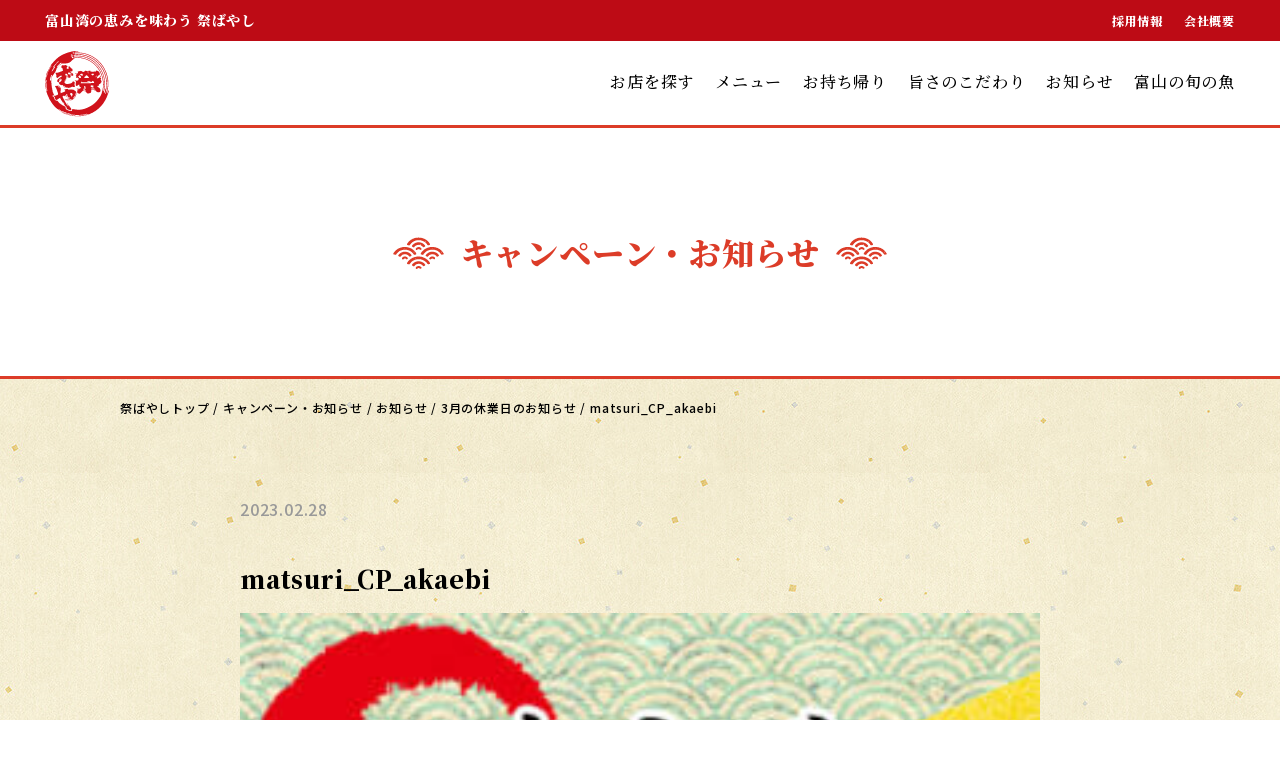

--- FILE ---
content_type: text/html; charset=UTF-8
request_url: https://matsuribayashi.co.jp/news/1115/matsuri_cp_akaebi/
body_size: 7504
content:
<!DOCTYPE html>
<html lang="ja">

<head>
	<!-- Global site tag (gtag.js) - Google Analytics -->
	<script async src="https://www.googletagmanager.com/gtag/js?id=G-8NT47WT8DB"></script>
	<script>
	  window.dataLayer = window.dataLayer || [];
	  function gtag(){dataLayer.push(arguments);}
	  gtag('js', new Date());

	  gtag('config', 'G-8NT47WT8DB');
	</script>
	<meta charset="utf-8">
	<meta name="viewport" content="width=device-width,initial-scale=1.0,minimum-scale=1.0,maximum-scale=1.0,user-scalable=no">
	<link rel="icon" type="images/png" href="https://matsuribayashi.co.jp/wp/apple-touch-icon.png">

	
	<meta name="description" content="旬と新鮮と旨いを握る">


	<!-- css＆js common -->
	<link rel="stylesheet" href="https://matsuribayashi.co.jp/wp/wp-content/themes/banyanosushi/style.css">

	<link rel="preconnect" href="https://fonts.gstatic.com">
	<link href="https://fonts.googleapis.com/css2?family=Noto+Serif+JP:wght@500;900&display=swap" rel="stylesheet">
	<link href="https://fonts.googleapis.com/css2?family=Noto+Sans+JP:wght@500;700;900&display=swap" rel="stylesheet">

	<link rel="stylesheet" href="https://matsuribayashi.co.jp/wp/wp-content/themes/banyanosushi/assets/css/common.css? 202601241844" />
	<script src="https://ajax.googleapis.com/ajax/libs/jquery/1.11.1/jquery.min.js"></script>
	<script src="https://matsuribayashi.co.jp/wp/wp-content/themes/banyanosushi/assets/js/common.js"></script>

	



	
	
		<!-- All in One SEO 4.9.3 - aioseo.com -->
		<title>matsuri_CP_akaebi | 祭ばやし</title>
	<meta name="robots" content="max-image-preview:large" />
	<meta name="author" content="odayomiuri"/>
	<link rel="canonical" href="https://matsuribayashi.co.jp/news/1115/matsuri_cp_akaebi/" />
	<meta name="generator" content="All in One SEO (AIOSEO) 4.9.3" />
		<meta property="og:locale" content="ja_JP" />
		<meta property="og:site_name" content="祭ばやし | 旬と新鮮と旨いを握る" />
		<meta property="og:type" content="article" />
		<meta property="og:title" content="matsuri_CP_akaebi | 祭ばやし" />
		<meta property="og:url" content="https://matsuribayashi.co.jp/news/1115/matsuri_cp_akaebi/" />
		<meta property="article:published_time" content="2023-02-28T03:21:25+00:00" />
		<meta property="article:modified_time" content="2023-02-28T03:21:25+00:00" />
		<meta name="twitter:card" content="summary_large_image" />
		<meta name="twitter:title" content="matsuri_CP_akaebi | 祭ばやし" />
		<script type="application/ld+json" class="aioseo-schema">
			{"@context":"https:\/\/schema.org","@graph":[{"@type":"BreadcrumbList","@id":"https:\/\/matsuribayashi.co.jp\/news\/1115\/matsuri_cp_akaebi\/#breadcrumblist","itemListElement":[{"@type":"ListItem","@id":"https:\/\/matsuribayashi.co.jp#listItem","position":1,"name":"\u30db\u30fc\u30e0","item":"https:\/\/matsuribayashi.co.jp","nextItem":{"@type":"ListItem","@id":"https:\/\/matsuribayashi.co.jp\/news\/1115\/matsuri_cp_akaebi\/#listItem","name":"matsuri_CP_akaebi"}},{"@type":"ListItem","@id":"https:\/\/matsuribayashi.co.jp\/news\/1115\/matsuri_cp_akaebi\/#listItem","position":2,"name":"matsuri_CP_akaebi","previousItem":{"@type":"ListItem","@id":"https:\/\/matsuribayashi.co.jp#listItem","name":"\u30db\u30fc\u30e0"}}]},{"@type":"ItemPage","@id":"https:\/\/matsuribayashi.co.jp\/news\/1115\/matsuri_cp_akaebi\/#itempage","url":"https:\/\/matsuribayashi.co.jp\/news\/1115\/matsuri_cp_akaebi\/","name":"matsuri_CP_akaebi | \u796d\u3070\u3084\u3057","inLanguage":"ja","isPartOf":{"@id":"https:\/\/matsuribayashi.co.jp\/#website"},"breadcrumb":{"@id":"https:\/\/matsuribayashi.co.jp\/news\/1115\/matsuri_cp_akaebi\/#breadcrumblist"},"author":{"@id":"https:\/\/matsuribayashi.co.jp\/author\/odayomiuri\/#author"},"creator":{"@id":"https:\/\/matsuribayashi.co.jp\/author\/odayomiuri\/#author"},"datePublished":"2023-02-28T12:21:25+09:00","dateModified":"2023-02-28T12:21:25+09:00"},{"@type":"Organization","@id":"https:\/\/matsuribayashi.co.jp\/#organization","name":"\u796d\u3070\u3084\u3057","description":"\u65ec\u3068\u65b0\u9bae\u3068\u65e8\u3044\u3092\u63e1\u308b","url":"https:\/\/matsuribayashi.co.jp\/"},{"@type":"Person","@id":"https:\/\/matsuribayashi.co.jp\/author\/odayomiuri\/#author","url":"https:\/\/matsuribayashi.co.jp\/author\/odayomiuri\/","name":"odayomiuri","image":{"@type":"ImageObject","@id":"https:\/\/matsuribayashi.co.jp\/news\/1115\/matsuri_cp_akaebi\/#authorImage","url":"https:\/\/secure.gravatar.com\/avatar\/71a9a2335de2b3ca39168298cc433f15?s=96&d=mm&r=g","width":96,"height":96,"caption":"odayomiuri"}},{"@type":"WebSite","@id":"https:\/\/matsuribayashi.co.jp\/#website","url":"https:\/\/matsuribayashi.co.jp\/","name":"\u796d\u3070\u3084\u3057","description":"\u65ec\u3068\u65b0\u9bae\u3068\u65e8\u3044\u3092\u63e1\u308b","inLanguage":"ja","publisher":{"@id":"https:\/\/matsuribayashi.co.jp\/#organization"}}]}
		</script>
		<!-- All in One SEO -->

<script type="text/javascript">
/* <![CDATA[ */
window._wpemojiSettings = {"baseUrl":"https:\/\/s.w.org\/images\/core\/emoji\/15.0.3\/72x72\/","ext":".png","svgUrl":"https:\/\/s.w.org\/images\/core\/emoji\/15.0.3\/svg\/","svgExt":".svg","source":{"concatemoji":"https:\/\/matsuribayashi.co.jp\/wp\/wp-includes\/js\/wp-emoji-release.min.js"}};
/*! This file is auto-generated */
!function(i,n){var o,s,e;function c(e){try{var t={supportTests:e,timestamp:(new Date).valueOf()};sessionStorage.setItem(o,JSON.stringify(t))}catch(e){}}function p(e,t,n){e.clearRect(0,0,e.canvas.width,e.canvas.height),e.fillText(t,0,0);var t=new Uint32Array(e.getImageData(0,0,e.canvas.width,e.canvas.height).data),r=(e.clearRect(0,0,e.canvas.width,e.canvas.height),e.fillText(n,0,0),new Uint32Array(e.getImageData(0,0,e.canvas.width,e.canvas.height).data));return t.every(function(e,t){return e===r[t]})}function u(e,t,n){switch(t){case"flag":return n(e,"\ud83c\udff3\ufe0f\u200d\u26a7\ufe0f","\ud83c\udff3\ufe0f\u200b\u26a7\ufe0f")?!1:!n(e,"\ud83c\uddfa\ud83c\uddf3","\ud83c\uddfa\u200b\ud83c\uddf3")&&!n(e,"\ud83c\udff4\udb40\udc67\udb40\udc62\udb40\udc65\udb40\udc6e\udb40\udc67\udb40\udc7f","\ud83c\udff4\u200b\udb40\udc67\u200b\udb40\udc62\u200b\udb40\udc65\u200b\udb40\udc6e\u200b\udb40\udc67\u200b\udb40\udc7f");case"emoji":return!n(e,"\ud83d\udc26\u200d\u2b1b","\ud83d\udc26\u200b\u2b1b")}return!1}function f(e,t,n){var r="undefined"!=typeof WorkerGlobalScope&&self instanceof WorkerGlobalScope?new OffscreenCanvas(300,150):i.createElement("canvas"),a=r.getContext("2d",{willReadFrequently:!0}),o=(a.textBaseline="top",a.font="600 32px Arial",{});return e.forEach(function(e){o[e]=t(a,e,n)}),o}function t(e){var t=i.createElement("script");t.src=e,t.defer=!0,i.head.appendChild(t)}"undefined"!=typeof Promise&&(o="wpEmojiSettingsSupports",s=["flag","emoji"],n.supports={everything:!0,everythingExceptFlag:!0},e=new Promise(function(e){i.addEventListener("DOMContentLoaded",e,{once:!0})}),new Promise(function(t){var n=function(){try{var e=JSON.parse(sessionStorage.getItem(o));if("object"==typeof e&&"number"==typeof e.timestamp&&(new Date).valueOf()<e.timestamp+604800&&"object"==typeof e.supportTests)return e.supportTests}catch(e){}return null}();if(!n){if("undefined"!=typeof Worker&&"undefined"!=typeof OffscreenCanvas&&"undefined"!=typeof URL&&URL.createObjectURL&&"undefined"!=typeof Blob)try{var e="postMessage("+f.toString()+"("+[JSON.stringify(s),u.toString(),p.toString()].join(",")+"));",r=new Blob([e],{type:"text/javascript"}),a=new Worker(URL.createObjectURL(r),{name:"wpTestEmojiSupports"});return void(a.onmessage=function(e){c(n=e.data),a.terminate(),t(n)})}catch(e){}c(n=f(s,u,p))}t(n)}).then(function(e){for(var t in e)n.supports[t]=e[t],n.supports.everything=n.supports.everything&&n.supports[t],"flag"!==t&&(n.supports.everythingExceptFlag=n.supports.everythingExceptFlag&&n.supports[t]);n.supports.everythingExceptFlag=n.supports.everythingExceptFlag&&!n.supports.flag,n.DOMReady=!1,n.readyCallback=function(){n.DOMReady=!0}}).then(function(){return e}).then(function(){var e;n.supports.everything||(n.readyCallback(),(e=n.source||{}).concatemoji?t(e.concatemoji):e.wpemoji&&e.twemoji&&(t(e.twemoji),t(e.wpemoji)))}))}((window,document),window._wpemojiSettings);
/* ]]> */
</script>
<style id='wp-emoji-styles-inline-css' type='text/css'>

	img.wp-smiley, img.emoji {
		display: inline !important;
		border: none !important;
		box-shadow: none !important;
		height: 1em !important;
		width: 1em !important;
		margin: 0 0.07em !important;
		vertical-align: -0.1em !important;
		background: none !important;
		padding: 0 !important;
	}
</style>
<link rel='stylesheet' id='wp-block-library-css' href='https://matsuribayashi.co.jp/wp/wp-includes/css/dist/block-library/style.min.css' type='text/css' media='all' />
<link rel='stylesheet' id='aioseo/css/src/vue/standalone/blocks/table-of-contents/global.scss-css' href='https://matsuribayashi.co.jp/wp/wp-content/plugins/all-in-one-seo-pack/dist/Lite/assets/css/table-of-contents/global.e90f6d47.css' type='text/css' media='all' />
<style id='classic-theme-styles-inline-css' type='text/css'>
/*! This file is auto-generated */
.wp-block-button__link{color:#fff;background-color:#32373c;border-radius:9999px;box-shadow:none;text-decoration:none;padding:calc(.667em + 2px) calc(1.333em + 2px);font-size:1.125em}.wp-block-file__button{background:#32373c;color:#fff;text-decoration:none}
</style>
<style id='global-styles-inline-css' type='text/css'>
:root{--wp--preset--aspect-ratio--square: 1;--wp--preset--aspect-ratio--4-3: 4/3;--wp--preset--aspect-ratio--3-4: 3/4;--wp--preset--aspect-ratio--3-2: 3/2;--wp--preset--aspect-ratio--2-3: 2/3;--wp--preset--aspect-ratio--16-9: 16/9;--wp--preset--aspect-ratio--9-16: 9/16;--wp--preset--color--black: #000000;--wp--preset--color--cyan-bluish-gray: #abb8c3;--wp--preset--color--white: #ffffff;--wp--preset--color--pale-pink: #f78da7;--wp--preset--color--vivid-red: #cf2e2e;--wp--preset--color--luminous-vivid-orange: #ff6900;--wp--preset--color--luminous-vivid-amber: #fcb900;--wp--preset--color--light-green-cyan: #7bdcb5;--wp--preset--color--vivid-green-cyan: #00d084;--wp--preset--color--pale-cyan-blue: #8ed1fc;--wp--preset--color--vivid-cyan-blue: #0693e3;--wp--preset--color--vivid-purple: #9b51e0;--wp--preset--gradient--vivid-cyan-blue-to-vivid-purple: linear-gradient(135deg,rgba(6,147,227,1) 0%,rgb(155,81,224) 100%);--wp--preset--gradient--light-green-cyan-to-vivid-green-cyan: linear-gradient(135deg,rgb(122,220,180) 0%,rgb(0,208,130) 100%);--wp--preset--gradient--luminous-vivid-amber-to-luminous-vivid-orange: linear-gradient(135deg,rgba(252,185,0,1) 0%,rgba(255,105,0,1) 100%);--wp--preset--gradient--luminous-vivid-orange-to-vivid-red: linear-gradient(135deg,rgba(255,105,0,1) 0%,rgb(207,46,46) 100%);--wp--preset--gradient--very-light-gray-to-cyan-bluish-gray: linear-gradient(135deg,rgb(238,238,238) 0%,rgb(169,184,195) 100%);--wp--preset--gradient--cool-to-warm-spectrum: linear-gradient(135deg,rgb(74,234,220) 0%,rgb(151,120,209) 20%,rgb(207,42,186) 40%,rgb(238,44,130) 60%,rgb(251,105,98) 80%,rgb(254,248,76) 100%);--wp--preset--gradient--blush-light-purple: linear-gradient(135deg,rgb(255,206,236) 0%,rgb(152,150,240) 100%);--wp--preset--gradient--blush-bordeaux: linear-gradient(135deg,rgb(254,205,165) 0%,rgb(254,45,45) 50%,rgb(107,0,62) 100%);--wp--preset--gradient--luminous-dusk: linear-gradient(135deg,rgb(255,203,112) 0%,rgb(199,81,192) 50%,rgb(65,88,208) 100%);--wp--preset--gradient--pale-ocean: linear-gradient(135deg,rgb(255,245,203) 0%,rgb(182,227,212) 50%,rgb(51,167,181) 100%);--wp--preset--gradient--electric-grass: linear-gradient(135deg,rgb(202,248,128) 0%,rgb(113,206,126) 100%);--wp--preset--gradient--midnight: linear-gradient(135deg,rgb(2,3,129) 0%,rgb(40,116,252) 100%);--wp--preset--font-size--small: 13px;--wp--preset--font-size--medium: 20px;--wp--preset--font-size--large: 36px;--wp--preset--font-size--x-large: 42px;--wp--preset--spacing--20: 0.44rem;--wp--preset--spacing--30: 0.67rem;--wp--preset--spacing--40: 1rem;--wp--preset--spacing--50: 1.5rem;--wp--preset--spacing--60: 2.25rem;--wp--preset--spacing--70: 3.38rem;--wp--preset--spacing--80: 5.06rem;--wp--preset--shadow--natural: 6px 6px 9px rgba(0, 0, 0, 0.2);--wp--preset--shadow--deep: 12px 12px 50px rgba(0, 0, 0, 0.4);--wp--preset--shadow--sharp: 6px 6px 0px rgba(0, 0, 0, 0.2);--wp--preset--shadow--outlined: 6px 6px 0px -3px rgba(255, 255, 255, 1), 6px 6px rgba(0, 0, 0, 1);--wp--preset--shadow--crisp: 6px 6px 0px rgba(0, 0, 0, 1);}:where(.is-layout-flex){gap: 0.5em;}:where(.is-layout-grid){gap: 0.5em;}body .is-layout-flex{display: flex;}.is-layout-flex{flex-wrap: wrap;align-items: center;}.is-layout-flex > :is(*, div){margin: 0;}body .is-layout-grid{display: grid;}.is-layout-grid > :is(*, div){margin: 0;}:where(.wp-block-columns.is-layout-flex){gap: 2em;}:where(.wp-block-columns.is-layout-grid){gap: 2em;}:where(.wp-block-post-template.is-layout-flex){gap: 1.25em;}:where(.wp-block-post-template.is-layout-grid){gap: 1.25em;}.has-black-color{color: var(--wp--preset--color--black) !important;}.has-cyan-bluish-gray-color{color: var(--wp--preset--color--cyan-bluish-gray) !important;}.has-white-color{color: var(--wp--preset--color--white) !important;}.has-pale-pink-color{color: var(--wp--preset--color--pale-pink) !important;}.has-vivid-red-color{color: var(--wp--preset--color--vivid-red) !important;}.has-luminous-vivid-orange-color{color: var(--wp--preset--color--luminous-vivid-orange) !important;}.has-luminous-vivid-amber-color{color: var(--wp--preset--color--luminous-vivid-amber) !important;}.has-light-green-cyan-color{color: var(--wp--preset--color--light-green-cyan) !important;}.has-vivid-green-cyan-color{color: var(--wp--preset--color--vivid-green-cyan) !important;}.has-pale-cyan-blue-color{color: var(--wp--preset--color--pale-cyan-blue) !important;}.has-vivid-cyan-blue-color{color: var(--wp--preset--color--vivid-cyan-blue) !important;}.has-vivid-purple-color{color: var(--wp--preset--color--vivid-purple) !important;}.has-black-background-color{background-color: var(--wp--preset--color--black) !important;}.has-cyan-bluish-gray-background-color{background-color: var(--wp--preset--color--cyan-bluish-gray) !important;}.has-white-background-color{background-color: var(--wp--preset--color--white) !important;}.has-pale-pink-background-color{background-color: var(--wp--preset--color--pale-pink) !important;}.has-vivid-red-background-color{background-color: var(--wp--preset--color--vivid-red) !important;}.has-luminous-vivid-orange-background-color{background-color: var(--wp--preset--color--luminous-vivid-orange) !important;}.has-luminous-vivid-amber-background-color{background-color: var(--wp--preset--color--luminous-vivid-amber) !important;}.has-light-green-cyan-background-color{background-color: var(--wp--preset--color--light-green-cyan) !important;}.has-vivid-green-cyan-background-color{background-color: var(--wp--preset--color--vivid-green-cyan) !important;}.has-pale-cyan-blue-background-color{background-color: var(--wp--preset--color--pale-cyan-blue) !important;}.has-vivid-cyan-blue-background-color{background-color: var(--wp--preset--color--vivid-cyan-blue) !important;}.has-vivid-purple-background-color{background-color: var(--wp--preset--color--vivid-purple) !important;}.has-black-border-color{border-color: var(--wp--preset--color--black) !important;}.has-cyan-bluish-gray-border-color{border-color: var(--wp--preset--color--cyan-bluish-gray) !important;}.has-white-border-color{border-color: var(--wp--preset--color--white) !important;}.has-pale-pink-border-color{border-color: var(--wp--preset--color--pale-pink) !important;}.has-vivid-red-border-color{border-color: var(--wp--preset--color--vivid-red) !important;}.has-luminous-vivid-orange-border-color{border-color: var(--wp--preset--color--luminous-vivid-orange) !important;}.has-luminous-vivid-amber-border-color{border-color: var(--wp--preset--color--luminous-vivid-amber) !important;}.has-light-green-cyan-border-color{border-color: var(--wp--preset--color--light-green-cyan) !important;}.has-vivid-green-cyan-border-color{border-color: var(--wp--preset--color--vivid-green-cyan) !important;}.has-pale-cyan-blue-border-color{border-color: var(--wp--preset--color--pale-cyan-blue) !important;}.has-vivid-cyan-blue-border-color{border-color: var(--wp--preset--color--vivid-cyan-blue) !important;}.has-vivid-purple-border-color{border-color: var(--wp--preset--color--vivid-purple) !important;}.has-vivid-cyan-blue-to-vivid-purple-gradient-background{background: var(--wp--preset--gradient--vivid-cyan-blue-to-vivid-purple) !important;}.has-light-green-cyan-to-vivid-green-cyan-gradient-background{background: var(--wp--preset--gradient--light-green-cyan-to-vivid-green-cyan) !important;}.has-luminous-vivid-amber-to-luminous-vivid-orange-gradient-background{background: var(--wp--preset--gradient--luminous-vivid-amber-to-luminous-vivid-orange) !important;}.has-luminous-vivid-orange-to-vivid-red-gradient-background{background: var(--wp--preset--gradient--luminous-vivid-orange-to-vivid-red) !important;}.has-very-light-gray-to-cyan-bluish-gray-gradient-background{background: var(--wp--preset--gradient--very-light-gray-to-cyan-bluish-gray) !important;}.has-cool-to-warm-spectrum-gradient-background{background: var(--wp--preset--gradient--cool-to-warm-spectrum) !important;}.has-blush-light-purple-gradient-background{background: var(--wp--preset--gradient--blush-light-purple) !important;}.has-blush-bordeaux-gradient-background{background: var(--wp--preset--gradient--blush-bordeaux) !important;}.has-luminous-dusk-gradient-background{background: var(--wp--preset--gradient--luminous-dusk) !important;}.has-pale-ocean-gradient-background{background: var(--wp--preset--gradient--pale-ocean) !important;}.has-electric-grass-gradient-background{background: var(--wp--preset--gradient--electric-grass) !important;}.has-midnight-gradient-background{background: var(--wp--preset--gradient--midnight) !important;}.has-small-font-size{font-size: var(--wp--preset--font-size--small) !important;}.has-medium-font-size{font-size: var(--wp--preset--font-size--medium) !important;}.has-large-font-size{font-size: var(--wp--preset--font-size--large) !important;}.has-x-large-font-size{font-size: var(--wp--preset--font-size--x-large) !important;}
:where(.wp-block-post-template.is-layout-flex){gap: 1.25em;}:where(.wp-block-post-template.is-layout-grid){gap: 1.25em;}
:where(.wp-block-columns.is-layout-flex){gap: 2em;}:where(.wp-block-columns.is-layout-grid){gap: 2em;}
:root :where(.wp-block-pullquote){font-size: 1.5em;line-height: 1.6;}
</style>
<link rel="https://api.w.org/" href="https://matsuribayashi.co.jp/wp-json/" /><link rel="alternate" title="JSON" type="application/json" href="https://matsuribayashi.co.jp/wp-json/wp/v2/media/1118" /><link rel="EditURI" type="application/rsd+xml" title="RSD" href="https://matsuribayashi.co.jp/wp/xmlrpc.php?rsd" />
<link rel='shortlink' href='https://matsuribayashi.co.jp/?p=1118' />
<link rel="alternate" title="oEmbed (JSON)" type="application/json+oembed" href="https://matsuribayashi.co.jp/wp-json/oembed/1.0/embed?url=https%3A%2F%2Fmatsuribayashi.co.jp%2Fnews%2F1115%2Fmatsuri_cp_akaebi%2F" />
<link rel="alternate" title="oEmbed (XML)" type="text/xml+oembed" href="https://matsuribayashi.co.jp/wp-json/oembed/1.0/embed?url=https%3A%2F%2Fmatsuribayashi.co.jp%2Fnews%2F1115%2Fmatsuri_cp_akaebi%2F&#038;format=xml" />
</head>

<body class="attachment attachment-template-default single single-attachment postid-1118 attachmentid-1118 attachment-jpeg">

	<header id="header">
		<div class="header_innner">

			<!-- Header & Hamburger -->
			<div class="header_fixed_block">
				<h1 class="header_top">富山湾の恵みを味わう <br class="sp">祭ばやし</h1>
				<h2 class="header_logo"><a href="https://matsuribayashi.co.jp"><img src="https://matsuribayashi.co.jp/wp/wp-content/themes/banyanosushi/assets/img/all/logo.svg" alt="祭ばやし"></a></h2>

				<button type="button" class="drawer_button">
					<span class="drawer_bar drawer_bar1"></span>
					<span class="drawer_bar drawer_bar2"></span>
					<span class="drawer_bar drawer_bar3"></span>
				</button>
			</div>

			<nav class="gnav">
				<ul class="gnav_menu">
					<li><a href="https://matsuribayashi.co.jp/shop">お店を探す</a></li>
					<li><a href="https://matsuribayashi.co.jp/menu">メニュー</a></li>
					<li><a href="https://matsuribayashi.co.jp/takeout">お持ち帰り</a></li>
					<li><a href="https://matsuribayashi.co.jp/kodawari">旨さのこだわり</a></li>
					<li><a href="https://matsuribayashi.co.jp/news">お知らせ</a></li>
					<li><a href="https://matsuribayashi.co.jp/fish">富山の旬の魚</a></li>
				</ul>

				<ul class="gnav_info">
					<li><a href="https://matsuribayashi.co.jp/recruit">採用情報</a></li>
					<li><a href="https://matsuribayashi.co.jp/company">会社概要</a></li>
				</ul>
			</nav><!-- .gnav END -->
		</div>
	</header>
<h2 class="title04"><span>キャンペーン<br class="sp">・お知らせ</span></h2>

<div class="breadcrumbs" typeof="BreadcrumbList" vocab="https://schema.org/">
	<ol id="pankuzLink" class="contentsWidth">
		<li><span property="itemListElement" typeof="ListItem"><a property="item" typeof="WebPage" title="祭ばやしトップへ" href="https://matsuribayashi.co.jp" class="home" ><span property="name">祭ばやしトップ</span></a><meta property="position" content="1"></span></li> / <span property="itemListElement" typeof="ListItem"><a property="item" typeof="WebPage" title="Go to キャンペーン・お知らせ." href="https://matsuribayashi.co.jp/news/" class="archive post-news-archive" ><span property="name">キャンペーン・お知らせ</span></a><meta property="position" content="2"></span> / <span property="itemListElement" typeof="ListItem"><a property="item" typeof="WebPage" title="Go to the お知らせ お知らせカテゴリ archives." href="https://matsuribayashi.co.jp/news_cate/%e3%81%8a%e7%9f%a5%e3%82%89%e3%81%9b/" class="taxonomy news_cate" ><span property="name">お知らせ</span></a><meta property="position" content="3"></span> / <span property="itemListElement" typeof="ListItem"><a property="item" typeof="WebPage" title="Go to 3月の休業日のお知らせ." href="https://matsuribayashi.co.jp/news/1115/" class="post post-news" ><span property="name">3月の休業日のお知らせ</span></a><meta property="position" content="4"></span> / <span property="itemListElement" typeof="ListItem"><span property="name" class="post post-attachment current-item">matsuri_CP_akaebi</span><meta property="url" content="https://matsuribayashi.co.jp/news/1115/matsuri_cp_akaebi/"><meta property="position" content="5"></span>	</ol>
</div>
<main class="contentsWidth" id="main">

	<section class="news_section">

		<p class="news_date">2023.02.28</p>
		<p class="news_icon">
					</p>
		<p class="news_img"></p>
		<h3 class="news_title">matsuri_CP_akaebi</h3>
		<p class="news_txt">
			<p class="attachment"><a href='https://matsuribayashi.co.jp/wp/wp-content/uploads/2023/02/matsuri_CP_akaebi.jpg'><img fetchpriority="high" decoding="async" width="300" height="300" src="https://matsuribayashi.co.jp/wp/wp-content/uploads/2023/02/matsuri_CP_akaebi-300x300.jpg" class="attachment-medium size-medium" alt="" srcset="https://matsuribayashi.co.jp/wp/wp-content/uploads/2023/02/matsuri_CP_akaebi-300x300.jpg 300w, https://matsuribayashi.co.jp/wp/wp-content/uploads/2023/02/matsuri_CP_akaebi-150x150.jpg 150w, https://matsuribayashi.co.jp/wp/wp-content/uploads/2023/02/matsuri_CP_akaebi-768x768.jpg 768w, https://matsuribayashi.co.jp/wp/wp-content/uploads/2023/02/matsuri_CP_akaebi.jpg 800w" sizes="(max-width: 300px) 100vw, 300px" /></a></p>
		</p>

	</section>

				
	<section class="post_btn_area">
				<p class="btn_prev btn03"> <a href="https://matsuribayashi.co.jp/news/1115/" rel="prev">前へ</a></p>
				<p class="btn_list btn03"><a href="https://matsuribayashi.co.jp/news">一覧へ</a></p>
			</section>

</main>


<section class="recruit_block">
	<h2 class="recruit_ban"><a href="https://matsuribayashi.co.jp/recruit">
			<img class="object_fit_img pc" src="https://matsuribayashi.co.jp/wp/wp-content/themes/banyanosushi/assets/img/all/recruit_ban_pc.jpg">
			<img class="object_fit_img sp" src="https://matsuribayashi.co.jp/wp/wp-content/themes/banyanosushi/assets/img/all/recruit_ban_sp.jpg">
		</a></h2>
</section>

<footer id="footer">
	<div class="footer_innner contentsWidth">

		<section class="footer_block1">
			<p class="footer_logo"><img src="https://matsuribayashi.co.jp/wp/wp-content/themes/banyanosushi/assets/img/all/logo.svg"></p>
		</section>

		<section class="footer_block2">
			<nav class="fnav">
				<ul class="fnav_menu">
					<li><a href="https://matsuribayashi.co.jp/kodawari">旨さのこだわり</a></li>
					<li><a href="https://matsuribayashi.co.jp/shop">お店を探す</a></li>
					<li><a href="https://matsuribayashi.co.jp/menu">メニュー</a></li>
					<li><a href="https://matsuribayashi.co.jp/news">お知らせ</a></li>
					<li><a href="https://matsuribayashi.co.jp/fish">富山の旬の魚</a></li>
				</ul>
				<ul class="fnav_info">
					<li><a href="https://matsuribayashi.co.jp/recruit">採用情報</a></li>
					<li><a href="https://matsuribayashi.co.jp/company">会社概要</a></li>
					<li><a href="https://matsuribayashi.co.jp/policy">プライバシーポリシー</a></li>
				</ul>
			</nav><!-- .fnav END -->
		</section>

		<section class="footer_block3">
			<p class="footer_snsinfo"><a href="#">
					<img src="https://matsuribayashi.co.jp/wp/wp-content/themes/banyanosushi/assets/img/all/icon_line.svg" class="footer_snsinfo_line">
					各店舗のお得なクーポンや<br>最新情報をお伝えしていきます。<br>お友達追加をお願いします！</a></p>
			<copy class="footer_copy">Copyright &COPY; Matsuribayashi. All Rights Reserved.</copy>
		</section>

	</div>
</footer>



<section class="line_fix_section sp">
	<p class="line_fix_btn drawerLine_open_button">
		<img src="https://matsuribayashi.co.jp/wp/wp-content/themes/banyanosushi/assets/img/all/icon_line.svg">LINE会員になる
	</p>

	<nav class="line_fix_nav">

		<button type="button" class="drawerLine_close_button">
			<span class="drawerLine_bar drawerLine_bar1"></span>
			<!-- <span class="drawerLine_bar drawerLine_bar2"></span> -->
			<span class="drawerLine_bar drawerLine_bar3"></span>
		</button>

		<ul class="line_fixnav">

			<li><a href="https://line.me/R/ti/p/%40jnf9262z"><img src="https://matsuribayashi.co.jp/wp/wp-content/themes/banyanosushi/assets/img/all/icon_line.svg">大泉店のLINE会員になる</a></li>
			<li><a href="https://line.me/R/ti/p/%40cfa7422h"><img src="https://matsuribayashi.co.jp/wp/wp-content/themes/banyanosushi/assets/img/all/icon_line.svg">滑川店のLINE会員になる</a></li>


			<!--  -->

		</ul>
	</nav>

</section>


<!------ ※ object fit for IE ※------>
<script src="https://matsuribayashi.co.jp/wp/wp-content/themes/banyanosushi/assets/js/ofi.min.js"></script>
<script>
objectFitImages('img.object_fit_img');
</script>

</body>

</html>

--- FILE ---
content_type: text/css
request_url: https://matsuribayashi.co.jp/wp/wp-content/themes/banyanosushi/style.css
body_size: -59
content:
@charset "UTF-8";
/*
Theme Name: BanyanoSushi
*/


--- FILE ---
content_type: text/css
request_url: https://matsuribayashi.co.jp/wp/wp-content/themes/banyanosushi/assets/css/common.css?%20202601241844
body_size: 7064
content:
@charset "UTF-8";
/*
===================================
**	0. Reset
**	1. define
**	2. common
**	3. header
**	4. footer

**	5. kodawari
**	6. shop
**	7. company
**	8. news
===================================
*/



/*------- 0. Reset （html5doctor.com Reset Stylesheet v1.6.1）---------*/

html,body,div,span,object,iframe,h1,h2,h3,h4,h5,h6,p,blockquote,pre,abbr,address,cite,code,del,dfn,em,img,ins,kbd,q,samp,small,strong,sub,sup,var,b,i,dl,dt,dd,ol,ul,li,fieldset,form,label,legend,table,caption,tbody,tfoot,thead,tr,th,td,article,aside,canvas,details,figcaption,figure,footer,header,hgroup,menu,nav,section,summary,time,mark,audio,video{margin:0;padding:0;border:0;outline:0;font-size:100%;vertical-align:baseline;background:transparent;}
body{line-height:1}
article,aside,details,figcaption,figure,footer,header,hgroup,menu,nav,section{display:block}
nav ul{list-style:none}
blockquote,q{quotes:none}
blockquote:before,blockquote:after,q:before,q:after{content:'';content:none}
a{margin:0;padding:0;font-size:100%;vertical-align:baseline;background:transparent;text-decoration:none}
/* change colours to suit your needsins{background-color:#ff9;color:#000;text-decoration:none}
change colours to suit your needs mark{background-color:#ff9;color:#000;font-style:italic;font-weight:700} */
del{text-decoration:line-through}
abbr[title],dfn[title]{border-bottom:1px dotted;cursor:help}
table{border-collapse:collapse;border-spacing:0}
hr{display:block;height:1px;border:0;border-top:1px solid #ccc;margin:1em 0;padding:0}
input,select{vertical-align:middle}

/** 追加記述 **/
*,::before,::after{-webkit-box-sizing:border-box;-moz-box-sizing:border-box;box-sizing:border-box}
img{width:100%;height:auto;vertical-align:top;}
li{list-style:none}
button{background:none;border:none;outline:none;-webkit-appearance:none;-moz-appearance:none;appearance:none;padding:0}


/*----------------------- 1. define ---------------------------*/

html,body,textarea{color:#000;font-family: 'Noto Serif JP', serif;font-weight:500;letter-spacing:.05em;overflow-x:hidden;position:relative;-webkit-font-smoothing:antialiased;width:100%}
body{display:-ms-flex;display:-webkit-flex;display:flex;-webkit-box-orient:vertical;-webkit-box-direction:normal;-ms-flex-direction:column;flex-direction:column;min-height:100vh}
a{cursor:pointer;color:inherit;display:block;transition:all ease-in-out .25s}
a:hover{opacity:.7}

/** font-size **/
html{font-size:62.5%}
body{font-size:16px;line-height:1.5;font-size:1.6rem;text-align: center;}/* 16px */
body{background-image:url(../img/all/bg_washi.jpg);}

body.company,
body.kodawari,
body.recruit {background:#fff;}
body.company .recruit_block,
body.kodawari .recruit_block,
body.recruit .recruit_block{background-image:url(../img/all/bg_washi.jpg);}

body.archive .recruit_block,
body.single .recruit_block{background:#fff;}


/*----------------------- 2. common ---------------------------*/
.sp{display:none}
.pc{display:inline-block}
@media only screen and (max-width:750px) {
	.sp{display:inline-block}
	.pc{display:none}
}

/* clearfix */
.cf:after {content: "."; display: block; clear: both; height: 0; visibility: hidden; font-size: 0;}
.cf { min-height: 1%; display: block;} * html .clearfix { height: 1px; zoom: 1; /*￥*//*/ height: auto; overflow: hidden; /**/} *:first-child+html .clearfix { zoom: 1; }


.object_fit_img{width: 100%; height: 100%;
	/**  IE object-fit  **/	object-fit:cover;font-family:'object-fit: cover;'}

/**  #コンテツ幅  **/
.contentsWidth{max-width:1040px;margin: 0 auto;width:100%;text-align:left;}
.fullWidth{margin-right: calc(50% - 50vw);margin-left: calc(50% - 50vw);text-align:left;}
@media screen and (max-width:1040px){
	.contentsWidth  {width:90%}
}

/**  タイトル  **/
.title01{text-align: center;}
.title01 span{font-size:32px;display: inline-block;position: relative;padding: 0 70px 0;margin:0 auto;}
.title01 span::before,
.title01 span::after{content:url(../img/all/kazari_1.svg);width:55px;height:35px;position: absolute;bottom:calc(50% - 0.5em); display: inline-block;}
.title01 span::before{left:0;}
.title01 span::after{right: 0;}
.title01_subtxt{font-size:14px;margin-top:1em;text-align:center;}
@media only screen and (max-width: 750px) {
	.title01 span::before,
	.title01 span::after{width:40px;height:25px;}
	.title01 span{font-size:24px;padding: 0 50px 0;}
}

.title02{text-align: center;background:#bd0b15;padding:100px 0;}
.title02 span{font-size:32px;display: inline-block;position: relative;padding: 0 70px 0;margin:0 auto;color:#fff;}
.title02 span::before,
.title02 span::after{content:url(../img/all/kazari_1_w.svg);width:55px;height:35px;position: absolute;bottom:calc(50% - 0.5em); display: inline-block;}
.title02 span::before{left:0;}
.title02 span::after{right: 0;}
.title02_subtxt{font-size:14px;margin-top:1em;text-align:center;}
@media only screen and (max-width: 750px) {
	.title02{padding:50px 0;}
	.title02 span::before,
	.title02 span::after{width:40px;height:25px;}
	.title02 span{font-size:24px;padding: 0 50px 0;}
}

/* title02 bgimg ver */
.title02.title_kodawari{background:transparent;position:relative;overflow:hidden;padding: 120px 0;}
.title02.title_kodawari::after{position:absolute;z-index:2;top:0;right:0;bottom:0;left:0;content:'';background-color:rgba(0,0,0,.5);z-index:-1}
.title02_bg{position:absolute;top:0;left:0;z-index:-1;}

.title02.title_company{background:transparent;position:relative;overflow:hidden;padding: 120px 0;}
.title02.title_company::after{position:absolute;z-index:2;top:0;right:0;bottom:0;left:0;content:'';background-color:rgba(0,0,0,.5);z-index:-1}
.title02_bg{position:absolute;top:0;left:0;z-index:-1;}

@media only screen and (max-width: 750px) {
.title02.title_kodawari{padding: 70px 0;}
.title02.title_company{padding: 70px 0;}
}


.title03{text-align:center;line-height:1.8;}
.title03_maintxt{font-size:24px;margin-bottom:1em;position:relative;}
.title03_maintxt::before{content:url(../img/all/bg_kumo_w1.svg);width:245px;height:70px;position: absolute;top:0;left:-100px;z-index:-1;}
.title03_maintxt::after{content:url(../img/all/bg_kumo_w3.svg);width:330px;height:150px;position: absolute;top:20px;right:-140px;z-index:-1;}
.title03_subtxt{font-size:16px;position:relative;}
.title03_subtxt::before{content:url(../img/all/bg_fubuki_1.svg);width:250px;height:250px;position: absolute;top:30px;left:-10px;z-index:-1;}
@media only screen and (max-width: 750px) {
	.title03_maintxt{font-size:22px;}
.title03_maintxt::before{width:30vw;height:8vw;position: absolute;top:0;left:-40px;}
.title03_maintxt::after{width:45vw;height:20vw;position: absolute;top:150px;right:-60px;}
.title03_subtxt::before{width:150px;height:150px;position: absolute;top:30px;left:-30px;}
}


.title04{text-align: center;background:#fff;padding:100px 0;border-top:3px solid #dc3c28;border-bottom:3px solid #dc3c28;}
.title04 span{font-size:32px;display: inline-block;position: relative;padding: 0 70px 0;margin:0 auto;color:#dc3c28;}
.title04 span::before,
.title04 span::after{content:url(../img/all/kazari_1.svg);width:55px;height:35px;position: absolute;bottom:calc(50% - 0.5em); display: inline-block;}
.title04 span::before{left:0;}
.title04 span::after{right: 0;}
.title04_subtxt{font-size:14px;margin-top:1em;text-align:center;}
@media only screen and (max-width: 750px) {
	.title04{padding:50px 0;}
	.title04 span::before,
	.title04 span::after{width:40px;height:25px;}
	.title04 span{font-size:24px;padding: 0 50px 0;}
}


/**  パンクズ */
#pankuzLink{font-size:12px;text-align:left;margin:20px auto 80px;font-family:'Noto Sans JP',sans-serif;}
#pankuzLink li{display:inline-block;padding:0;margin:0;color:#000;background:none}
#pankuzLink li + li:before{content:"/";padding:0 5px;vertical-align:top}
#pankuzLink a{color:#000;display:inline-block;}
#pankuzLink a:hover{opacity:.5}
@media only screen and (max-width: 750px) {
	#pankuzLink{margin:20px auto 30px;}
}



/**  ボタン  **/
.btn01{ font-family: 'Noto Sans JP', sans-serif;font-size:14px; width:240px; text-align: center; line-height: 55px; color: #fff; background: #dc3c28; border: 2px solid #dc3c28; position: relative; padding: 0 10px 0 0 ;margin:50px auto 0; border-radius:30px;}
.btn01:after { content:""; width:0; height:0; border-style:solid; border-width:5px 0 5px 5px; border-color: transparent transparent transparent #fff; position: absolute; top: 40%; right:25px; margin: auto; }
.btn01:hover{ color: #dc3c28; background: #fff; }
.btn01:hover:after{ border-color: transparent transparent transparent #dc3c28; }

.btn02{ font-family: 'Noto Sans JP', sans-serif;font-size:20px; width:350px; text-align: center; line-height: 55px; color: #fff; background: #dc3c28; border: 2px solid #dc3c28; position: relative; padding: 0 10px 0 0 ;margin:50px auto 0; border-radius:30px;}
.btn02:after { content:""; width:0; height:0; border-style:solid; border-width:5px 5px 0 5px; border-color: #fff transparent transparent transparent; position: absolute; top: 40%; right:25px; margin: auto; }
.btn02:hover{ color: #dc3c28; background: #fff; }
.btn02:hover:after{ border-color: #dc3c28 transparent transparent transparent; }
@media only screen and (max-width: 750px) {	.btn02{width:100%}}

.btn03{ font-family: 'Noto Sans JP', sans-serif;font-size:14px; width:240px; text-align: center; line-height: 55px; color: #fff; background: #dc3c28; border: 2px solid #dc3c28; position: relative; padding: 0 10px 0 0 ;margin:50px auto 0; border-radius:30px;}
.btn03:after { content:""; width:0; height:0; border-style:solid; border-width:5px 5px 5px 0; border-color: transparent #fff transparent transparent; position: absolute; top: 40%; left:25px; margin: auto; }
.btn03:hover{ color: #dc3c28; background: #fff; }
.btn03:hover:after{ border-color: transparent #dc3c28 transparent transparent; }


.post_btn_area{margin:50px auto;text-align:center;max-width:750px;}
.post_btn_area .btn01,
.post_btn_area .btn03{margin:20px auto;}
@media only screen and (min-width: 751px) {
	.btn_next,
	.btn_list,
	.btn_prev{display:inline-block;}
	/* .btn_next{float:right;} 
	.btn_prev{float:left;}  */
	.post_btn_area .btn01,
	.post_btn_area .btn03{width:28%;margin:0 1%;}
}


/*----------------------- 3. header ---------------------------*/
#header{position:relative;width:100%;background:#fff;}
.header_fixed_block{z-index:1001;height:125px;}
.header_top{text-align:left;}

@media only screen and (min-width: 749px) {
	.header_top{font-size:1.4rem;background:#bd0b15;color:#fff;padding:10px 45px;}
	.header_logo{width:65px;margin:10px 0 0 45px;}
	.header_logo a:hover{opacity:1}

	.gnav_menu{position:absolute;top:70px;right:45px;display:inline-block;vertical-align:middle}
	.gnav_menu li{display:inline-block;margin-left:1em;}
	.gnav_menu a:hover{opacity:1}
	.gnav_menu a{position:relative;display:inline-block;text-decoration:none;}
	.gnav_menu a::after{position:absolute;bottom:-4px;left:0;content:'';width:100%;height:2px;background:#dc3c28;transform:scale(0, 1);transform-origin:center top;transition:transform .3s;}
	.gnav_menu a:hover::after{transform:scale(1, 1);}

	.gnav_info{position:absolute;top:8px;right:45px;display:inline-block;vertical-align:middle}
	.gnav_info li{display:inline-block;margin-left:1em;}
	.gnav_info a{color:#fff;font-weight:700;font-size:1.2rem;line-height:1;}
}

@media only screen and (max-width: 750px) {
	#header{position:relative;display:block;padding:0;height:64px}
	#header a:hover{text-decoration:none}

	.header_top{font-size:1.1rem;position:absolute;left:80px;top:15px;display:inline-block;}
	.header_logo{width:47px;margin:10px 0 0 20px;}
	.header_fixed_block{background:#fff;position:fixed;width:100%;height:64px;transition:all .5s;top:0}
	/**  hamburger  **/
	.drawer_button {position:absolute;width:32px;height:20px;cursor: pointer;z-index:9999;top:15px;right:20px;}
	.drawer_bar{position: absolute;left:0;width:100%;height:1px;background-color: #000;}

	.drawer_button,.drawer_bar{display: inline-block;transition: all .5s;box-sizing: border-box;}
	.drawer_bar1{top: 0;}
	.drawer_bar2{top: 10px;}
	.drawer_bar3{bottom: 0;}
	.drawer_button::after{content:"MENU";font-family: 'Noto Serif JP', serif;font-size:9px;position: absolute;bottom:-17px;left:0;}

	.drawer_button.active .drawer_bar1{left:1px;-webkit-transform: translateY(10px) rotate(-45deg); transform: translateY(10px) rotate(-45deg);}
	.drawer_button.active .drawer_bar2{opacity: 0;}
	.drawer_button.active .drawer_bar3{left:1px;-webkit-transform: translateY(-10px) rotate(45deg);transform: translateY(-10px) rotate(45deg);}
	.drawer_button.active::after{content:"CLOSE";transition:all .8s;}

	.gnav{text-align:center;margin-top:64px;width:100%;height:100%;transition:all .2s;transform:translate(100%);position:fixed;top:0;right:0;z-index:9999;overflow-x:hidden;overflow-y:auto;background:#fff;}
	.header_fixed_block.open {background:#e6e6e6;}
	.header_fixed_block.open h1,
	.header_fixed_block.open h2{opacity:0;}
	.gnav.open{transform:translate(0)}

	.gnav li a{display:block}
	.gnav_menu,
	.gnav_info {margin:0 auto;text-align: left;padding:20px;}
	.gnav_menu li{line-height:4;border-bottom:1px solid #d3d3d3;}
	.gnav_menu li a{position: relative;}
	.gnav_menu li a::after{ content:""; width:0; height:0; border-style:solid; border-width:5px 0 5px 5px; border-color: transparent transparent transparent #333; position: absolute; top: 40%; right:5px; margin: auto; }
	.gnav_info li{text-align:left;font-size:12px;}
	.gnav_info a{display:inline-block;margin:0 auto 1.5em;}

}




/*----------------------- 4. footer ---------------------------*/

.recruit_block{padding:80px 0;}
.recruit_ban{text-align: center;width:800px;margin: 0 auto;}
@media only screen and (max-width: 1040px) {
	.recruit_ban{width:90%;}
}
@media only screen and (max-width: 750px) {
.recruit_block{padding:60px 0 40px;}
	/* .recruit_ban{width:100%;} */
}


#footer{background:#232323;color:#fff;}
.footer_innner{padding:50px 0;}
.footer_block1,
.footer_block2,
.footer_block3{display:inline-block;vertical-align:top;}

.footer_block1{width:146px;}
.footer_block1 .footer_logo{width:146px;}
.footer_block2{width:370px;margin-left:50px;}
.footer_block3{width:300px;float: right;}

.fnav_menu,
.fnav_info{letter-spacing: -.4em;}
.fnav_menu li,
.fnav_info li{font-size:14px;letter-spacing:normal;font-weight:700;}
.fnav_info li{font-size:12px;}

@media only screen and (min-width: 749px) {
	.fnav_menu li,
	.fnav_info li{line-height:48px;width:120px;display:inline-block;}
	.fnav_menu li:nth-child(3){text-align:right;}
	.fnav_menu{background: repeating-linear-gradient(#232323 0, #232323 47px, #F5F5F5 47px, #F5F5F5 48px);}
}
.footer_snsinfo{font-family: 'Noto Sans JP', sans-serif;font-size:12px;padding:1em;}
.footer_copy{font-family: 'Noto Sans JP', sans-serif;font-size:11px;}
.footer_snsinfo{border:1px solid #fff;}
.footer_snsinfo_line{width:50px;height:50px;float:left;margin:0 10px;}

@media screen and (min-width:750px) and ( max-width:1024px) {
	.footer_block1{height:180px;}
	.footer_block2{float: right;margin-bottom:20px;}
	.footer_block3{margin-bottom:50px;}
}
@media only screen and (max-width: 750px) {
	#footer{margin-bottom:50px;}
	
	.footer_block1,
	.footer_block2,
	.footer_block3{float: none;width:100%;margin:0 auto 20px;}

	.fnav li a{display:block}
	.fnav_menu,
	.fnav_info {margin:0 auto;text-align: left;padding-bottom:40px;}
	.fnav_menu li{line-height:4;border-bottom:1px solid #d3d3d3;}
	.fnav_menu li a{position: relative;}
	.fnav_menu li a::after{ content:""; width:0; height:0; border-style:solid; border-width:5px 0 5px 5px; border-color: transparent transparent transparent #fff; position: absolute; top: 40%; right:5px; margin: auto; }
	.fnav_info li{text-align:left;font-size:12px;}
	.fnav_info a{display:inline-block;margin:0 auto 1.5em;}
	.footer_snsinfo{margin-bottom:20px;}
	.footer_copy{text-align: center;display:block;}


	.line_fix_section{position:fixed;bottom:0;width:100%;z-index:9998;border-top:}
	.line_fix_btn{display:table;width:100%;padding:10px 0;font-weight:900;background:#232323;color:#fff;}
	.line_fix_btn img{width:25px;height:25px;vertical-align: middle;margin-right:5px;}
	
	.line_fixnav{background:#fff;padding:40px 0;height:100%;}
	.line_fixnav li{width:80%;margin:0 auto;max-width:300px;}
	.line_fixnav li + li{margin-top:15px;}
	.line_fixnav a{background:#232323;color:#fff;padding:15px 0 15px 10px;text-align:left;font-size:16px;font-weight:900;}
	.line_fixnav img{width:25px;height:25px;vertical-align: middle;margin-right:5px;}


	.drawerLine_close_button {position:absolute;width:32px;height:20px;cursor: pointer;z-index:9999;top:15px;right:20px;}
	.drawerLine_bar{position: absolute;left:0;width:100%;height:1px;background-color: #000;}

	.drawerLine_close_button,.drawerLine_bar{display: inline-block;transition: all .5s;box-sizing: border-box;}
	.drawerLine_bar1{top: 0;}
	/* .drawerLine_bar2{top: 10px;} */
	.drawerLine_bar3{bottom: 0;}

	.drawerLine_close_button .drawerLine_bar1{left:1px;-webkit-transform: translateY(10px) rotate(-45deg); transform: translateY(10px) rotate(-45deg);}
	/* .drawerLine_button.active .drawerLine_bar2{opacity: 0;} */
	.drawerLine_close_button .drawerLine_bar3{left:1px;-webkit-transform: translateY(-10px) rotate(45deg);transform: translateY(-10px) rotate(45deg);}
	.drawerLine_close_button::after{font-family: 'Noto Serif JP', serif;font-size:9px;position: absolute;bottom:-17px;left:0;content:"CLOSE";transition:all .8s;}

	.line_fix_nav {background:#e6e6e6;padding-top:65px;width:100%;height:100%;transition:all .2s;transform:translateY(100%);position:fixed;bottom:0;right:0;z-index:9999;overflow-x:hidden;overflow-y:auto;}
	.line_fix_nav.open{transform:translateY(0)}


}



/*トップ＆メニューページ*/
.susimenu_nav_ul{letter-spacing: -.4em;margin-top:0px;}
.susimenu_nav_ul li{width:140px;display:inline-block;text-align:center;}
.susimenu_nav_ul li + li{margin-left:calc((100% - 900px) / 5)}
.susimenu_nav_ul p{letter-spacing:normal;}
.susimenu_nav_ul .susimenu_nav_img,
.susimenu_nav_ul .susimenu_nav_txt{font-size:20px;font-weight:700;display:inline-block;position: relative;text-align: center;vertical-align:top;}
.susimenu_nav_ul .susimenu_nav_img{width:140px;height:140px;border-radius:50%;overflow:hidden;background:#fff;}
.susimenu_nav_ul .susimenu_nav_txt{padding-top:20px;}
.susimenu_nav_ul .susimenu_nav_img img{width:100%;height:100%;}

@media screen and (min-width:750px) and ( max-width:1040px) {
	.susimenu_nav_ul li{width:16vw;}
	.susimenu_nav_ul li + li{margin-left:2vw;}
	.susimenu_nav_ul .susimenu_nav_img{width:16vw;height:16vw;}
	.susimenu_nav_ul .susimenu_nav_txt{font-size:1.8vw;}
}
@media screen and (max-width: 750px) {
	.susimenu_nav_block{padding:40px 0;}
	.susimenu_nav_ul{margin-top:30px;}
	.susimenu_nav_ul li{width:42vw;margin: 0 auto 6vw;}
	.susimenu_nav_ul li + li{margin-left:0}
	.susimenu_nav_ul li:nth-of-type(2n){margin-left:6vw;} 
	.susimenu_nav_ul .susimenu_nav_img{width:42vw;height:42vw;}
	/* .susimenu_nav_ul li{width:47%;margin: 0 auto 20px;}
	.susimenu_nav_ul li + li{margin-left:0}
	.susimenu_nav_ul li:nth-of-type(2n){margin-left:6%;} 
	.susimenu_nav_ul .susimenu_nav_img{width:100%;height:auto;}*/
	.susimenu_nav_ul .susimenu_nav_txt{padding-top:10px;}
}



/*----------------------- 5. kodawari ---------------------------*/
.kodawari_point{letter-spacing:-4em;text-align:center;}
.kodawari_point li{letter-spacing:normal;display:inline-block;width:30%;vertical-align: top;margin-bottom:60px;}
.kodawari_point h4{font-size:24px;}
.kodawari_point h4::before,
.kodawari_point h4::after{content:" − ";}
.kodawari_point p{text-align:justify;text-justify:inter-ideograph;text-align-last:center;line-height:2;margin-top:1em;}

.kodawari_link{text-align:center;padding-bottom:50px;}
.kodawari_link .btn01 {display:inline-block;margin:10px;}

.kodawari_point,
.kodawari_link{position:relative;}
.kodawari_point::before{content:url(../img/all/bg_fubuki_1.svg);width:250px;height:250px;position: absolute;top:30px;left:-260px;z-index:-1;}
.kodawari_link::before{content:url(../img/all/bg_fubuki_1.svg);width:250px;height:250px;position: absolute;top:-30px;right:-100px;z-index:-1;}

@media screen and (min-width: 781px) {
	.kodawari_point li:nth-of-type(3n){margin-left:5%;}
	.kodawari_point li:nth-of-type(3n - 1){margin-left:5%;}
}
@media screen and (max-width: 780px) {
	.kodawari_point li{width:100%;margin-bottom:40px;}
	.kodawari_point li:last-of-type{margin-bottom:80px;}
}

@media only screen and (max-width: 750px) {
	.kodawari_point h4{font-size:20px;}
	.kodawari_point p{font-size:14px;}
	.kodawari_point::before{width:200px;height:200px;position: absolute;top:-70px;left:-170px;-webkit-transform:rotate(-50deg);transform:rotate(-50deg);}
	.kodawari_link::before{width:200px;height:200px;position: absolute;top:50px;right:-100px;}
}


/*----------------------- 6. shop ---------------------------*/
.shop_nav_block{text-align:center;margin-bottom:50px;}
.shop_nav_block .btn02{display:inline-block;margin:0 15px 15px;}

.shopList_li{background:#fff;padding:80px 0;letter-spacing:-4em;}
.shopList_li + .shopList_li{margin-top:50px;}
.shopList_li dl{letter-spacing:normal;}
.shopList_li2{background:#fff; padding:20px 0;letter-spacing:-4em;}
.shopList_li2 dl{letter-spacing:normal;}
.shop_img,
.shop_info{width:48%;display:inline-block;vertical-align:top;}
.shop_info{padding-left:3%;}
.shop_name{font-size:24px;color:#dc3c28;margin-bottom:.5em;padding-top:80px;margin-top: -80px;}
.shop_data{font-family:'Noto Sans JP',sans-serif;line-height:1.8;}

.shop_mapTitle{font-family:'Noto Sans JP',sans-serif;font-size:20px;text-align: center;margin:50px auto 20px;}
.shop_mapData{height:300px;background:#ccc;}
.shop_mapTxt{font-family:'Noto Sans JP',sans-serif;margin-top:1em;font-size:14px;}
.shop_glink{text-align:right;display:block;margin-top:-20px;}
.shop_glink img{height:20px;width:110px;}

@media only screen and (max-width: 750px) {
	.shop_nav_block .btn02{margin:0 0 15px;}
	.shopList_li{padding:60px 0;}
	.shopList_li dl{display:-webkit-box;display:-webkit-flex;display:-ms-flexbox;display:flex;-webkit-flex-wrap:wrap;-ms-flex-wrap:wrap;flex-wrap:wrap}
	.shop_img,
	.shop_info,
	.shop_map{width:100%;padding-left:0;}
	.shop_info{margin-bottom:20px;}
	.shop_img{-webkit-box-ordinal-group:2;-ms-flex-order:2;-webkit-order:2;order:2}
	.shop_info{-webkit-box-ordinal-group:1;-ms-flex-order:1;-webkit-order:1;order:1}
	.shop_map{-webkit-box-ordinal-group:3;-ms-flex-order:3;-webkit-order:3;order:3}
	.shop_mapTitle{margin:30px auto 20px;text-align: left;font-size:16px;}
	.shop_data{font-size:14px;}
	.shop_glink{margin-top:0;}
}


/*----------------------- 7. company ---------------------------*/
.company_txt_section{max-width:800px;margin: 0 auto;}
.company_maintxt{font-size:24px;text-align:center;}
.company_subtxt,
.company_ceo{font-family:'Noto Sans JP',sans-serif;text-align:justify;line-height:2;margin-top:1.5em;}
.company_ceo{font-weight: 900;text-align:center;}

.company_info_section{max-width:800px;margin:50px auto;}
.company_info_section dl{display:table;width:100%;font-family:'Noto Sans JP',sans-serif;}
.company_info_section dt{display:table-cell;padding:12px 0;border-bottom:1px solid #e6e6e6;width:10em}
.company_info_section dd{display:table-cell;padding:12px 0;border-bottom:solid 1px #e6e6e6;width:calc(100% - 10em)}


.company_txt_section,
.company_info_section{position:relative;}
.company_txt_section::before{content:url(../img/all/bg_fubuki_1.svg);width:250px;height:250px;position: absolute;top:30px;left:-400px;z-index:-1;-webkit-transform:rotate(20deg);transform:rotate(20deg);}
.company_info_section::before{content:url(../img/all/bg_fubuki_1.svg);width:250px;height:250px;position: absolute;top:-100px;right:-250px;z-index:-1;-webkit-transform:rotate(-20deg);transform:rotate(-20deg);}

@media only screen and (max-width: 750px) {
	.company_maintxt{font-size:20px;text-align:left;}
	.company_ceo{text-align:right;}
	.company_info_section dl{font-size:14px;}
	.company_info_section dt{width:6em}
	.company_info_section dd{width:calc(100% - 6em)}


	.company_txt_section::before{width:200px;height:200px;position: absolute;top:auto;bottom:-50px;left:-170px;}
	.company_info_section::before{width:200px;height:200px;position: absolute;top:auto;bottom:0;right:-150px;}
}




/*----------------------- 8. news ---------------------------*/
.news_section{max-width:800px;margin:0 auto;}
.news_date{display:inline-block;font-family:'Noto Sans JP',sans-serif;font-size:16px;color:#999;margin-bottom:1em}
.news_icon{display:inline-block}
.news_icon span{font-family:'Noto Sans JP',sans-serif;font-size:12px;color:#fff;background:#dc3c28;border-radius:3px;padding:0 .5em .2em;line-height:1;margin-left:1em}
.news_img{background:#fff;max-width:800px;height:auto;overflow: hidden;}
.news_title{font-size:24px;margin-top:1em;}
.news_txt{font-family:'Noto Sans JP',sans-serif;font-size:16px;line-height:1.8;margin-top:1em;text-align:justify;}

.pager_area{text-align:center;}
.page-numbers{letter-spacing:-4em;}
.page-numbers li{display:inline-block;margin:50px 5px;}
.page-numbers a,
.page-numbers span{letter-spacing:normal;display:inline-block;}
.page-numbers .page-numbers,
.page-numbers .current{font-family: 'Noto Sans JP', sans-serif;font-size:14px;width:48px;height:48px;line-height:42px;color: #dc3c28;border-radius:24px;text-align:center;border: 2px solid #dc3c28;}
.page-numbers .current{background:#dc3c28;color:#fff}
.page-numbers .prev,
.page-numbers .next{border:none;width:10px;}
.page-numbers .prev:after{font-size:0;content:"";width:0;height:0;vertical-align: middle;border-top:5px solid transparent;border-bottom:5px solid transparent;border-right:5px solid #dc3c28;}
.page-numbers .next:after{font-size:0;content:"";width:0;height:0;vertical-align: middle;border-top:5px solid transparent;border-bottom:5px solid transparent;border-left:5px solid #dc3c28;}
.pager_area .screen-reader-text{position:absolute;width:1px;height:1px;padding:0;overflow:hidden;clip:rect(0,0,0,0);white-space:nowrap;border:0}



.newslist_ul{letter-spacing: -.4em;}
.newslist_ul li{display:inline-block;overflow:hidden;letter-spacing:normal;margin-top:40px;vertical-align:top;}
.newslist_ul li{width:calc((100% - 60px) / 3 );margin:10px;}
.newslist_img{height:200px;}
.newslist_icon{margin-top:10px;}
.newslist_txt{margin-top:5px;}
.newslist_icon span{font-family: 'Noto Sans JP', sans-serif;font-size:12px;color:#fff;background:#dc3c28;border-radius:3px;padding:0 .5em .2em;line-height:1;}
.newslist_icon span + span{margin-left:1em;}
.top_camp_img{
	height: 300px;
}
@media only screen and (max-width: 750px) {
	.newslist_ul li{width:calc((100% - 40px) / 2 );}
	.newslist_img{height:25vw;}
	.top_camp_img{height: auto;}
}

.white{background-color: #FFF;}
.sakana{
	font-size: 26px;
	text-align: center;
	background: #FFF;
	padding-top: 40px;
}
.coupon_h{
	font-size: 26px;
	font-weight: bold;
	padding-top: 30px;
}
.coupon_txt{
	font-size: 16px;
	line-height: 1.5;
}
.coupon_img{
	width: 300px;
	height: 300px;
	margin: 30px 0;
}
.coupon_img img{
	width: 100%;
}
.matsuri{
	padding: 20px 0;
}

--- FILE ---
content_type: image/svg+xml
request_url: https://matsuribayashi.co.jp/wp/wp-content/themes/banyanosushi/assets/img/all/icon_line.svg
body_size: 671
content:
<?xml version="1.0" encoding="utf-8"?>
<!-- Generator: Adobe Illustrator 24.3.0, SVG Export Plug-In . SVG Version: 6.00 Build 0)  -->
<svg version="1.1" id="レイヤー_1" xmlns="http://www.w3.org/2000/svg" xmlns:xlink="http://www.w3.org/1999/xlink" x="0px"
	 y="0px" viewBox="0 0 50 50" style="enable-background:new 0 0 50 50;" xml:space="preserve">
<style type="text/css">
	.st0{fill:#00B900;}
	.st1{fill:#FFFFFF;}
</style>
<circle class="st0" cx="25" cy="25" r="24"/>
<path class="st1" d="M41,23.6c0-7.1-7.2-13-16-13s-16,5.8-16,13c0,6.4,5.7,11.8,13.4,12.8c0.5,0.1,1.2,0.3,1.4,0.8
	c0.1,0.5,0.1,1,0,1.4l-0.2,1.4c-0.1,0.4-0.3,1.6,1.4,0.9s9.2-5.4,12.5-9.3l0,0C39.7,29.4,40.9,26.5,41,23.6"/>
<path class="st0" d="M21.8,20.1h-1.1c-0.2,0-0.3,0.1-0.3,0.3v7c0,0.2,0.1,0.3,0.3,0.3h1.1c0.2,0,0.3-0.1,0.3-0.3v-7
	C22.1,20.2,21.9,20.1,21.8,20.1"/>
<path class="st0" d="M29.5,20.1h-1.1c-0.2,0-0.3,0.1-0.3,0.3v4.1l-3.2-4.3l0,0l0,0l0,0l0,0l0,0h-1.4c-0.2,0-0.3,0.1-0.3,0.3v7
	c0,0.2,0.1,0.3,0.3,0.3h1.1c0.2,0,0.3-0.1,0.3-0.3v-4.3l3.2,4.3c0,0,0,0.1,0.1,0.1h1.3c0.2,0,0.3-0.1,0.3-0.3v-6.9
	C29.8,20.2,29.6,20.1,29.5,20.1"/>
<path class="st0" d="M19.1,25.9H16v-5.5c0-0.2-0.1-0.3-0.3-0.3h-1.1c-0.2,0-0.3,0.1-0.3,0.3v7l0,0c0,0.1,0,0.2,0.1,0.2l0,0
	c0.1,0.1,0.1,0.1,0.2,0.1H19c0.2,0,0.3-0.1,0.3-0.3v-1.2C19.4,26.1,19.2,25.9,19.1,25.9"/>
<path class="st0" d="M35.7,21.9c0.2,0,0.3-0.1,0.3-0.3l0,0v-1.1c0-0.2-0.1-0.3-0.3-0.3l0,0h-4.5c-0.1,0-0.2,0-0.2,0.1l0,0
	c-0.1,0.1-0.1,0.1-0.1,0.2l0,0v7l0,0c0,0.1,0,0.2,0.1,0.2l0,0c0.1,0.1,0.1,0.1,0.2,0.1h4.5c0.2,0,0.3-0.1,0.3-0.3l0,0v-1.1
	c0-0.2-0.1-0.3-0.3-0.3l0,0h-3v-1.2h3c0.2,0,0.3-0.1,0.3-0.3l0,0v-1.1c0-0.2-0.1-0.3-0.3-0.3c0,0,0,0,0,0h-3v-1.2H35.7z"/>
</svg>


--- FILE ---
content_type: image/svg+xml
request_url: https://matsuribayashi.co.jp/wp/wp-content/themes/banyanosushi/assets/img/all/logo.svg
body_size: 6997
content:
<?xml version="1.0" encoding="utf-8"?>
<!-- Generator: Adobe Illustrator 25.0.0, SVG Export Plug-In . SVG Version: 6.00 Build 0)  -->
<svg version="1.1" id="レイヤー_1" xmlns="http://www.w3.org/2000/svg" xmlns:xlink="http://www.w3.org/1999/xlink" x="0px"
	 y="0px" viewBox="0 0 259.4 264.2" style="enable-background:new 0 0 259.4 264.2;" xml:space="preserve">
<style type="text/css">
	.st0{fill:#D0121B;}
</style>
<path class="st0" d="M120,159.6c-5.5-3.3-4.3-3.7-8.1-4.2c-3.8-0.5-8.9-2.8-18.5,0.6c-0.1-4.8-3.9-3.9-3.9-3.9s-2.6,0-4.4,0.5
	c-1.8,0.6-5.8,1.7-7.8,1.7s-1,1,0.3,2c1.4,1,2.7,2.1,3.1,3.3c0.4,1.2,0.5,2.4-1.5,3.2c-2,0.8-16,6.4-16,6.4s-2.5-5.3-1-8.7
	c1.5-3.4,1.4-9.9,0.1-12.3c-1.3-2.5-7.3-10.5-8.1-10.1c-0.8,0.4,1.7,3.3,2.5,4.5c0.8,1.2,1.3,4.5-0.3,5.5l-1.2-1.4
	c0.2,0.5-1.3-2.8-1.8-6.4c-0.1-0.8-1-1-2.4-0.9c-1.4,0.2-2.4,0.2-3.6-0.1c-1.2-0.2-0.2,0.2-1.4,1c-1.2,0.8-2.2-0.2-3.6-0.3
	c-1.4,0-2.8,0.1-2.6,1.2c0.2,1,1.7,2.3,2.3,3.5c0.6,1.2,4.9,10.4,5.3,11.8c0.4,1.4,1.9,5.3,2.2,6.5c0.4,1.2,2.6,6.9,2.6,6.9
	s0.7,5.3-0.9,5.4c-1.6,0.2-5.4,1.9-6.6,2.9s-3.4,1.7-5.6,1.7c-2.2,0-5.5-1.3-5.6,0.1c0,1.4,1.2,0.6,2.7,2.3c1.6,1.7,2.9,3.1,3.3,4.9
	c0.4,1.8,0.6,6.7,4,8.4c3.3,1.7,4.3,2.7,5.5,0.7s0.5-3,2.3-3.6c1.8-0.6,8.8-4.7,8.8-4.7s1-0.2,0.8,1.8c-0.3,2,1.3,1.8,1.3,1.8
	s1.9,2.5,1.7,3.7c-0.2,1.2,2.5,3.9,2.5,3.9l3.8,6.5c0,0,10.6,16.4,15.3,18.7c-0.1,4.4-0.1,5.3,0.9,5.9c1,0.6,1.2,1.6,1.9,2.5
	c0.8,0.8,13,5.3,13,5.3s4,0.7,3.6-3c-0.3-3.6-1.4-7.9-5.9-9.8c-1.3-5.1-1.9-4.3-2.5-4.9c-0.6-0.6-0.5-3.6-1.3-3.9
	c-0.8-0.2-0.9,5.6-0.9,5.6s-1.1-2.4-1.5-4.9c-0.3-2.4-3.8-8.4-3.8-8.4l-0.6,1.8c0,0,2.5,2.9,2.4,6.5c-0.1,3.6,0.3,3-0.9,2.8
	c-1.2-0.2-0.4-0.6-1.3-2.2c-1-1.6-16.5-27.6-17.8-31.9s-0.1-4.7,0.9-5c1-0.4,3.4-1.8,4.6-1.1c1.2,0.6,4.5,3.3,4.9,2.3
	s-3.1-2.7-2.9-3.7c0.2-1,9.1,3.2,10.2,3.8c1.2,0.6-0.1-2.6-6.5-4c0-2,0.6-0.8,2.8-0.1c0,0,2.6,1.3,2.6,0.5s-6.7-1.8-2.9-4.5
	c2.2-1.6,4.2-0.3,4.2-0.3l-0.1,5.5c0,0,3,1.7,3.1,3.1c0.2,1.4,0.3,2.6-0.7,2.4s-2.5-1.9-5.1-2.1c-2.6-0.3-2.6,0.2-1.4,0.8
	c1.2,0.6,13.2,4.1,15.6,4.1c-2.3,3-3.1,3.2-4.5,3.3c-1.4,0.2-12,3.2-16,3.1c-4-0.1-0.2,2.2,2.8,1.3c3-0.9,11.6-3,12-2.2
	c0.4,0.8-3,2.2-5.4,2.5c-2.4,0.4-6.4,1.1-6.4,1.9s6.6-0.5,8.4-1.1c1.8-0.6,5.2-2.1,6.2-2.5c1-0.4,5.6-1.3,6-0.5
	c0.4,0.8-3,2.2-4.4,2.3c-1.4,0.2-11.8,2.2-11.6,3c0.2,0.8,4-0.3,5.4-0.5c1.4-0.2,11.6-2.4,13.6-4.4c1-0.8,2.2,0.9,1.2,1.4
	c-1,0.6-7.6,3.3-9.6,3.4c2.4,1.1,5.6-0.5,7.2-0.9c1.6-0.4,9.3-5.1,10.3-6.1s8.2-9.1,8.9-14.2c0.7-5,0.8-8.7,0.8-8.7
	S125.5,163,120,159.6z M71.5,203.8c1,0,1.2,1.6,2.5,4.1c1.3,2.4,4,4.9,3,5.5c-1,0.6-2.5-1.8-4.4-5.3
	C70.7,204.6,70.9,203.8,71.5,203.8z M110.4,174.3c-0.5,2.4-2,6.6-3.6,7.6c-1.6,1-2,1-1.6-0.8c0.4-1.8-2.1-3.7-3.5-4.9
	c-1.3-1.3-0.9-0.7-1.3-2.3c-0.4-1.6,0.7-5.1,2.7-5.4C107.1,168,110.8,171.9,110.4,174.3z M116,190c-2,2.2-4,1.4-3.2,1.2
	s2.6-2.2,2.6-2.2s2.3-2.7,2.6-2.2C118.4,187.4,118,187.8,116,190z M118.1,183.3c0.1,2.2-0.5,1.8-2.3,3.8c-1.8,2-2.4,1.8-2.8,1.2
	c-0.3-0.6,1.5-2.6,2.5-3.4s3.7-6.2,4.3-5.4C121.3,181.8,119.3,181.6,118.1,183.3z M118.8,185.4c-0.7-0.4,1.7-3.5,2.1-2.8
	C121.3,183.2,119.6,185.8,118.8,185.4z M123.2,177.5c-1,5.1-1.1,4-1.3,3.4c-0.2-0.7-0.7-4.1-0.1-5.5c0.7-1.4,0.2-8,1-7.9
	C124.8,167.7,124.1,172.4,123.2,177.5z"/>
<path class="st0" d="M253.9,157.4c0,0-0.7-0.8-2.7,5.5c-2,6.4-2.5,7.8-3.9,7.4c-0.1,0-0.2-0.2-0.3-0.5c0.1-0.3,0.2-0.6,0.3-0.9
	c10-33,6.6-67.8-9.6-97.9c-15.7-29.2-41.6-50.4-72.9-59.9c-15.1-4.5-30.7-6.1-46-4.8c0-0.2,0-0.4,0-0.6c0.2-2.8,3.6-3.6,7.1-3.2
	c3.6,0.2,5.9,1.5,6.8-0.5c0.8-1.9-14.2-1.6-17.5-1.4c-3.2,0.3-47,7.5-71.4,33C19.3,59.1,25.6,55,24.1,56.8s-5.7,10-7.4,13.3
	C15,73.4,8.6,84.8,7.3,87.9C6,91-4.6,131.1,6.9,166.9c1.7,5.2,3.5,10.2,5.5,14.8c4,10.2,9.4,19.8,15.9,28.6
	c7.8,11.1,15.5,18.5,20.6,21.9c0.2,0.1,0.3,0.2,0.5,0.4c4,3.3,8.2,6.3,12.6,9c5.2,3.9,9.3,7.1,10.4,7.6c1.9,0.9,7.9,2.8,9.2,3.6
	c1.3,0.7,8.3,2.6,9.9,3.4s9.4,2,10.5,2.4c1.1,0.4,36.3,10.2,74.1-4.7c37.7-14.9,62.6-42.8,75.5-82.2
	C257.3,154.7,253.9,157.4,253.9,157.4z M116.8,8.8c0,0-4.9,3.2-7.1-1.2C114.2,3.6,116.8,6.6,116.8,8.8z M107,24.9
	c0.9-1.5,3.9-2,5.5-1.5c0,0,1.8,0.2,0.5,1.6c-1.1,1.5,1,1.4,0.4,3.4c-0.7,1.9-1.1,3.3-2.5,1c-1.4-2.3-1.9-0.7-3.1-1.4
	S106.1,26.4,107,24.9z M103.1,21.6c0.1-1.4,2.6-1.4,4.6-2.2c2.1-0.8,6-1.9,5.3,0.2c-0.5,1.7-3.3,1.5-5.3,2
	C105.8,22.1,103,23,103.1,21.6z M105.9,14.1c1.9,0.6,4.6,0,4.1,1.7c-1.2,3.6-5.6,2.9-6.9,1.4C101.8,15.7,104,13.5,105.9,14.1z
	 M59.9,48.6c0,0,6.6-2.3,6.4-0.9c-0.4,2.4-8.2,6.5-11.3,10.5c-3.1,4.1-7.2,8.2-7.7,6.3s7.7-10.6,10-12.4
	C59.7,50.4,59.9,48.6,59.9,48.6z M52.2,41.4l2.9,0.9c0,0-10.2,8.4-14.6,15.7c-4.5,7.3-8.3,10.1-8.5,7.5S52.2,41.4,52.2,41.4z
	 M31.7,72c2-3,6.6-9.5,7.8-8.8s0.6,2.7-0.7,4.1c-1.1,1.4-2,1.9-2,1.9s-8.9,14.6-10.1,13.9C25.5,82.4,29.7,75,31.7,72z M7.8,161.3
	c-1.6,0.6-2.5-8.8-3-11.8c-0.4-3-0.6-15-0.9-17.3c-0.3-2.3-1-8-0.6-10.4c0.5-2.4,1.4-5.4,2.7-5c1.3,0.4,1,2.5,0.1,4
	c-0.8,1.5-0.8,8.1-0.8,8.1s1,5.8,0.5,8.5s2.7,17.2,2.7,17.2S9.4,160.7,7.8,161.3z M17.9,73C7.8,89,7.8,107.1,5.5,106.4
	c-2.3-0.7,3.1-15.3,4.8-20.6c1.7-5.2,14.3-27,14.3-27l1.7,1.3C21.9,63.8,19.6,71,19.6,71S19.6,71,17.9,73z M21.2,119.8
	c-2-0.6-1-8.3,0.1-11.6c1.1-3.3,3.3-12.4,5.2-11.8c0,0,3.4,0.4,2.3,1.5c-1,1.2-4,8.2-4.7,12.7C23.3,120.1,23.1,120.4,21.2,119.8z
	 M124.9,260.7c-10.5,0.2-22.3-3.3-31.2-5.4c-8.9-2.1-15.7-5.7-22-8.6c-6.3-2.9-19.7-13.4-18.5-13.9c1.3-0.5,6.7,3.6,11.9,7.6
	c5.2,4.1,19.3,10.3,21.5,11.4c2.2,1.1,15.8,4.4,20,5.4s21.9,2.3,21.9,2.3s0.6-0.2,0.3-1c-9.4,1.5-37.4-6-38.2-6.3
	c-0.8-0.3-2.4-1-1.8-1.7c0.6-0.8,2.9-1.3,16.1,3.4c13.1,4.7,39.9,2.3,42.5,2.2c2.6-0.1,15.4-3.4,15.4-3.4s3.4-1.5,3.8,0.1
	c0,0,0.2,0.9-1.5,0.9c-9.6,4.1-26.9,4.4-26.9,4.4l-1.4,2.1C136.8,260.2,135.5,260.5,124.9,260.7z M69.6,242.1l1.2-1.4
	c1.2,0.7,5.2,2.7,5.1,2.7l-2,0.8L69.6,242.1z M76.3,244.9c0.7-1.2,2.8,0.2,4.7,0.8s5.9,2.6,5.5,3.9C86,251.3,75.5,246.1,76.3,244.9z
	 M154.8,258.7c-3.1,0.9-14.1,1.7-15.7,1.7c-1.7,0.1-1.3-1.1-0.1-0.9c1.2,0.2,13-1.6,14.9-1.7c1.8-0.1,6.8-1.5,8.5-1.7
	c1.7-0.2,6.4-2.5,7.5-3.1c1.1-0.6,2.6-0.7,2.6-0.1C172.7,255.2,158,258.1,154.8,258.7z M231.7,141.3c-0.2,1.4-0.4,3.3-0.4,4.4
	c-0.7,7.1-2.2,14.1-4.2,21.1h0c-0.8,2.7-1.7,5.4-2.7,8c-1.2,2.8-2.6,5.6-4.3,8.2c-6.1,9.5-18.6,27.8-40.1,39.3s-37.7,16-59.6,12.3
	c-5-0.8-8.9-1.5-12.1-2.1c0,0.1,0.1,0.2,0.1,0.3c0.3,1.1,0.1,1.2,0.1,2.5c0,1.3-0.2,1.3-0.4,2.8s-0.9,1.1-1.5,2
	c-0.6,0.8-1.8,0.4-3.4,0.9c-1.6,0.5-2.5-0.2-3.8-0.5c-1.3-0.3-2.2-0.3-5.4-1.6c-3.2-1.3-2.2-1-4.1-1.8c-1.9-0.8-2-1-4-2.2
	c-2-1.1-1.7-1.1-2.7-2.7c-1-1.7-0.6-2-0.8-4c-0.2-1.9-0.2-1.7-0.2-1.7l-1.3-3.7c0,0.2-0.1,0.5-0.2,0.7c-1.5-0.7-19-9.5-24.1-15.7
	c-0.5-0.6-1-1-1.3-1.2c0,0,0,0-0.1-0.1c0,0-2.3-2.7-5.3-6.6c-0.8,0-1.1-0.1-2.5-0.2c-1.5,0-1.1,0-3-0.5c-1.9-0.5-1.6-1-3.2-1.8
	c-1.6-0.8-1.1-1.2-2.1-2.5c-1-1.3-1-1.1-1.2-2.3c-0.2-1.1-0.5-1.3-0.7-3c-0.2-1.7-0.6-1.4-0.7-1.9s-1-1.5-1.7-2.4
	c-0.7-0.9-1.1-1.4-1.7-1.9c-0.7-0.5-1.5-1.1-2.3-1.6s-0.6-1.1-0.5-2.1c0.1-1,0.4-1.1,1.2-1.9c0.8-0.8,1.3-0.4,1.3-0.4l3.2,0.3
	c-0.4-1-0.7-1.9-0.8-2.8c0,0-0.1,0-0.1,0l-0.3-1c-0.7-1.8-1.7-4.3-3.1-7.8c-3.7-9.1-1.4-5.8-2.1-9.2c-0.8-3.4-1.5-7.3-1.5-7.3
	l0.5,1.1l-1.1-4.3l-0.2,0c-0.8-3.6-1.1-13.7-1.6-16.2c-0.6-2.7-3.3-19.9,3-28.4S42,82.7,43.2,80.2s2.3-9.4,4.6-12.3
	C50.1,65,63.4,49.2,71,49.8c7.7,0.6,23.5,1.2,32-7.3c6.5-6.6,13.1-12.5,18-15c2.3-0.2,4.6-0.3,6.9-0.3c9.7,0,19.6,1.4,29.3,4.3
	c27.1,8.1,49.2,26.7,62.4,52.2C228.9,101.6,232.9,121.4,231.7,141.3z M231.9,159.1c0-0.5,0.2-2.3,0.4-4.6
	c4.4-24.6,0.8-49.6-10.6-71.7c-13.4-26.1-36.1-45-63.7-53.3c-7.8-2.3-15.7-3.7-23.5-4.2l-7.9-0.8v0.3c-0.5,0-1,0-1.7,0
	c-1.8,0.1-3.5,0.4-5,0.7c-1.1,0.1-2.2,0.2-3.3,0.3c-0.8-0.1-1.3-0.6-1.1-1.8c0.2-1.4,1.1-2.1,2.1-2.6c3.5-0.3,7-0.5,10.6-0.5
	c10.4,0,20.9,1.5,31.1,4.6c27.6,8.3,50.5,27,64.4,52.9c13.7,25.5,17.3,54.8,10.2,83.2C232.6,161.4,231.9,161.1,231.9,159.1z
	 M236.3,167.9c-0.7-0.2-1.2-0.7-1.5-1.4c8.8-30.3,5.6-62-9.2-89.3c-14.2-26.4-37.6-45.6-65.8-54c-14.5-4.4-29.5-5.7-44.2-4
	c-0.6-0.2-0.9-0.6-0.8-1.3c0.2-1,0.9-1.7,1.7-2.2c4.5-0.5,9-0.8,13.5-0.8c11,0,22,1.6,32.8,4.9c52.4,15.8,85.2,66.4,81.6,120
	l0.1-0.5l0.6,0.2l-1.9,12.9l-0.2-0.5c-0.1,0.3-0.1,0.7-0.2,1c0.1-0.4,0.1-0.7,0.1-0.9c0-0.1,0-0.2,0-0.3l-0.8-1.7l0-0.1
	c-0.4,0.8-0.9,2.7-1.1,3.8c-0.3,1.5-2.7,11.8-2.7,11.8S238,168.4,236.3,167.9z M239.4,167.4c0.8-2.9,2.6-9.9,3.3-13.5
	c-0.8,4.2-1.8,8.4-3.1,12.6C239.6,166.8,239.5,167.1,239.4,167.4z M240.6,172.3c-0.1,0-0.2-0.1-0.3-0.1c0.6-1.6,1.1-3.3,1.6-5
	c19.2-63.9-16-131.1-78.4-149.8c-14.5-4.4-29.4-5.8-44.1-4.5c-1.7-1.2-2.4-3.8,1.4-3.8c3.3,0,7.1,0.4,9.2-0.1l8.2-0.4
	c8.7,0.6,17.3,2.2,25.9,4.8c30.7,9.2,56.1,30.1,71.4,58.6c13.6,25.3,18,54,12.8,82.2c-1,0.4-5.4,17.1-5.4,17.1
	S243,173.1,240.6,172.3z"/>
<path class="st0" d="M214.6,146.6c-0.4-1.1-2.6-1.5-3.6-1.8s-2-0.6-1.7-1.9c0.2-1.3-0.7-2.8,0.8-2.9c1.6-0.1,5.7-0.4,5.6-3.4
	c-0.5-1.4-1.8-3.3,0.3-3.3c2.1,0.1,3-1.1,4.8-2.9c1.7-1.8,5.3-6.5,5.3-6.5s-1.8-4.8-2.5-5.9c-0.7-1.1-1.9-4.3-1-5.5
	c0.9-1.2,2.2-1.9,1.7-3.1c-0.4-1.1-3.1-0.4-3.1-0.4s-1-1.5,0.1-3.2c1.1-1.7,2.5-5,0.9-3.9c-0.7-0.1-0.2-1,0.6-1.8
	c0.5-0.7,0.7-3.5-0.4-1.8c-1.1,1.7-5.5,8.8-7.9,10c-2.3,1.2-3.9,1.3-5.3,1.1s-4.1,0.1-1.6-3.6c2.6-3.7,4.2-7.3,6.4-7.9
	c2.2-0.7,4.9-2.2,4.9-5.9s-3.3-10.4-7.7-11.7c-4.4-1.3-8.1-2.3-8.1-2.3l0.1,1.9c0,0,1.2,1.5-0.1,2c0,0-13,2.1-20.7,0.5
	c-1.5-0.7-2.3-1-1.9-2.6c0.4-1.6-0.9-1-2-0.6c-1.1,0.5-2.5,0.3-3.3-0.3c-0.8-0.6-1.4,1.3-2,1.9c-0.6,0.6-1.9-0.1-1.2,2
	c0.6,2.1,1.7,2.9,0.7,5c-0.4,1.8,0.3,2.7-0.4,2.6c-0.7-0.1-1.2-1.2-0.9-2.3c0.3-1-0.9-2.3-1.2-2.9c-0.3-0.7,0.9-2.9,0.1-4.2
	c-0.7-1.3-1.4-0.2-2.8-0.4c-1.4-0.2-2.4-0.7-4.3-1.8c-1.8-1.1-1.2,1-2.3,1.4c-1.1,0.5-2.7,0.3-3.4,1.4c-0.7,1.1-2.4,2.2-4,2.3
	c-1.6,0.1-2.4,0.7-5.2-1.9c-2.8-2.6-3-2.6-3.9-1.2c-0.9,1.4-0.9,1.2-2.1-0.1c-1.2-1.2-2.4-1.5-3.3-0.5c-1,0.9-7.9,2.1-7.9,2.1
	s-1,0.7-0.3,2c0.7,1.3,1.2,4-0.1,4.7c-1.2,0.8-2,2.6-4.4,2.1c-2.4-0.5-5.4-3.1-6.2-2.2c-0.8,0.9,3.4,2.3,4.4,3.6
	c0.9,1.3,2.6,2.7,1.4,3.9c-1.2,1.2-4.2,0.9-3.2,1.6c1.1,0.8,2.6,1.5,2.4,2.7c-0.2,1.3-1.6,8.7,1.5,8.1c3.1-0.6,4.2-3.3,5-3
	c0.8,0.3,0.3,1.7,0.5,2.8c0.2,1.2,2.6,1.4,2.6,2.7c0,1.2-1.2,1.2-0.9,2.4c0.2,1.2-0.1,3.5-1.3,4c-1.3,0.5-8,1.9-9.8,1
	c-1.8-0.9-5.6-0.3-3.3,0.9c2.3,1.3,4.4,1.3,4.1,4.8s-1.8,12.7-0.1,14.3s3.6,2,5,0.9c1.4-1,5.8-3.9,6.7-5c0.9-1.2,1.7-0.8,2,1.1
	c0.4,1.9-1.6,2.3-0.7,3.6c0.9,1.3,1.4,0.2,1.8,2.3c0.4,2.1,0.4,3.6,1.6,3.4c1.1-0.2,4.3-1.8,3.7-0.2c-0.6,1.6-2.1,4.9-3.8,5.7
	s-5.7,2.9-9.3-0.3c-3.6-3.2-3.9-1.2-2.5,0c1.4,1.2,5.8,2.5,5.2,5.6c-0.6,3.1-2.2,1.9-2.5,0c-0.4-1.9-2.3-4.7-3-3.6
	c-0.7,1.1,2.7,3.2,1.8,5.8c-0.9,2.7-1.5,9.2,0,10.1c1.6,0.9,6.5,3.9,8.5,3.5c0.3-0.1,3.3-2,3.7-2.4c0.1,0,0.1-0.1,0.2-0.2
	c0.6-0.5,2.4-2.4,3.7-3.5c0.4-0.2,0.7-0.5,1-0.8c0.1,0,0.1-0.1,0.1-0.1l-0.1,0.1c0.3-0.3,0.6-0.5,0.8-0.8c0.1-0.1,0.2-0.2,0.3-0.3
	c1.3-1.5,5.1-5,5.1-5s4.3,3.3,10.7,4.2c2.2,6.7,5.5,8.7,12,7.2c6.4-1.5,9.4-1.4,9-11.4c-0.1-2,1.3-2.7,2.9-2
	c1.5,0.7,2.9,0.6,2.8-0.1c-0.1-0.7-4-0.4-5.3-1.4c-1.3-1-0.4-2.2,1-1.9c1.4,0.2,9.3,2.6,11.7,1.8c2.4-0.7,3.9-0.3,2.9,0.9
	c-0.9,1.2-8,0.6-8,0.6l9.6,2c0,0,3.9,5.9,6.8,6.5c2.9,0.6,11,2.2,12.4-4c1.4-6.2-2.2-10.4-3.3-11.7
	C216.7,148.2,215.1,147.8,214.6,146.6z M185.7,92.9c0.5-1.1,1.1-1.5,1.1-1.5l7.7,0.4c1.5,0.4,1.4,1.4,0.6,1.9
	c-0.9,0.4-1.1,0.7-1.1,1.7s-1.4,1.2-3.2,2.6c-1.8,1.3-3.4-2-5-3.2C184.2,93.7,185.2,94,185.7,92.9z M182.4,121.8
	c-0.2,1.3-2.8,1.1-9.3,1.4c-6.4,0.3-5.6-0.6-5.3-1.4c0.3-0.8,6.3-1,7.2-1.2C175.9,120.4,182.8,119.6,182.4,121.8z M160.8,101.5
	c0.8-0.4,2.9-4.6,4.9-4.4c3.1,0.4,8.1,7.5,9.5,9.6c1.3,2.2-1.8,1.6-1.8,1.6s-10.5,0.4-13.3,0.5c-2.8,0.1-3.3-1.5-3.5-2.5
	C156.4,105.3,160,101.9,160.8,101.5z M149.4,91.8c1.7,3.1,1.5,7.1,0.3,7.9c-1.2,0.7-3.3-0.8-4.4-1.6c-1.1-0.8-5.3-2.2-5.4-4.1
	C139.7,92,148.7,90.5,149.4,91.8z M138.9,108.7c-2.2,0.2-2.1-1.8-3.1-3.6c-1-1.8-1.8-1.4-2.9-2.2c-1.1-0.7,1.4-3.7,3.8-4.6
	c2.4-1,5.6,3.1,5.6,3.1s0.9,1.6,1.4,4.2C144.1,108.2,141.2,108.5,138.9,108.7z M151.9,154.1c0,0,0.4-1.8,1.2-2.5
	c0.8-0.7,3.1,0.3,3.9,0.9s4.2,2.8,3.6,3.2c-1,0.7-3.3-0.3-4.5-0.2C154.9,155.5,151.9,154.1,151.9,154.1z M157,145.1
	c0.2-1.6-1.4-3.1-0.7-4.6c0.8-1.5,4.7,1.3,4.7,1.3s1.3,10.5,0.5,10.8c-0.9,0.3-5.7-3-6.5-4c-0.8-1.1,2.3-0.3,2.3-0.3
	S156.8,146.7,157,145.1z M160.3,161c-1.6,0.1-6-2.4-6.4-3.1c-0.4-0.7,1.2-1.2,3.3-0.9c2.2,0.3,5.9,1.7,5.8,2.5
	C162.9,161.3,161.9,161,160.3,161z M152,129.7c0,0-8.5,0.5-9.3-0.3s0.3-2.3,1.4-2.5c1.2-0.2,0.4-1.8,1.7-3.5
	c1.3-1.8,1.9-0.7,1.9,0.3c-0.1,1,1.3,2.2,1.3,2.2s10.3-0.6,15.6-0.7c5.3-0.1,18.7-0.3,20.4-0.9c1.7-0.6,4.5-4,5.4-4.3
	c2.1-0.7,2.3,1.5,3.2,1.8c0.7,0.4,1.3,0.8,1,1.8s1.5,2.4,2,3.5c0.4,1.1-6.2,1.7-6.2,1.7L152,129.7z M196.2,138.2l-0.7,2.6l-2-2
	L196.2,138.2z M182.2,143c0,0,0.2-2.5,0.8-4.1c0.7-1.6,6.6-0.8,6.6-0.8c1.2,0.2,3.5,4,4.3,7.2c0.9,3.2-4.1,1.3-7.5,0.5
	C183,145,182.2,143,182.2,143z M194.6,152.4c-2,0.4-9.5-1.6-10.5-2.1s-0.4-2.1,2.3-1.4c2.7,0.7,11.5,2.1,11.5,2.1
	C197.6,152.1,196.6,152,194.6,152.4z M205.8,100.9c-0.3,1-1.8,4.3-2.9,4.5c-1.2,0.3-1.2-1-0.4-3.1c0.8-2.1,2.6-3.5,2.6-3.5
	C205.9,99.1,206,99.8,205.8,100.9z"/>
<path class="st0" d="M117.4,135.7c-0.2-1.5,0.5-3.2,0.8-4.9c0.3-1.7,1.4-5.5-0.9-6.6c-2.3-1.1-6.7-4-7.2-3.1
	c-0.4,0.8,1.7,2.2,1.4,3.2c-0.2,1.1-1.5,1.7-1.5,1.7s-0.8-4.5-1.6-3.7c-0.9,0.8,1.8,3.5-0.5,5.1c-2.4,1.7-6.3,2.9-6.3,2.9
	s-8.2,2.2-10.9,2.1c-2.8-0.1-13.2,0.6-13.2-9.2c4.8-2.9,7.6-5.4,7.7-18.2c5.1,1.8,15.9,4.4,17.1-0.5c0.3-1.5-1.6-3.5,1.6-3.6
	c3.2-0.2,9.2-1.8,9.5-4.3c0.3-2.6-5.3-9.5-6.8-9.1c-1.5,0.4,0.6,2.8-0.3,3.2c-0.9,0.4-2.9-1.8-3.8-2.4c-0.8-0.7-0.2-2.1,1.9-1.5
	c2.1,0.7,1.1-0.6-2.1-2c-1.3-1.1-0.4-3.2-0.4-3.2s9.1,1.9,8.4-4.3s-2.2-6-3.5-6.5s-5.4-4.6-6.2-6.1s-1.4-3-3.1-2.6s-4.1,1.6-4.7,1.4
	c-0.6-0.2-3.6-0.3-1.5,0.6c2.1,0.9,2.5,1.8,2.9,2.4c0.4,0.7,2.1,1.8,1.2,2.6c-0.9,0.8-3.7,2.1-3.7,2.1L88.1,72c0,0-1.5-1.3-1.4-3.2
	c0-1.9,0.9-4.3,0.9-4.3s2-1.5,2-3.2s-1.7-1.7-2.9-2.4c-1.3-0.7-2.5-2.6-4-2.4c-1.8,0-2.7,0.4-3.5,0.6c-2.1,0.5-3.6-0.3-5.1,0.1
	c-1.5,0.4-1.5,1.3-2.8,0.6s-4-2-4.2-0.9c-0.3,1.1,1,1.7,1,2.6s-0.2,1.1,0,1.9c0.2,0.9,0.2,1.1-0.9,1.1c-1.1,0-1.2-2.8-2.3-2.8
	c-1.1,0-0.6,5.1,1.7,7.5c2.3,2.4,3.8,2.8,4,3.9c0.2,1.1,0.9,8.1,0.9,8.1s-1.1,1-3.2,1.6c-2.3,0.7-13,5-14.3,5.2s-7.3,2.4-11.5,0.8
	c-0.9,2.8-0.7,3.8,0.8,4.5s1.9,1.1,1.2,1.9S44,95.5,45,97.3c1,1.7,1,3,0.3,4.5s1.1,6.7,3.7,6.3c2.6-0.4,7.6-5.4,7.6-5.4
	s4.3-3.8,6.5-3.5c2.1,0.3,5.7,0.5,5.3,1.4c-0.4,0.8-5.6,4.2-6.7,4.8c-1.1,0.6-11.3,8.1-11.7,10.2c-0.5,2.1-2.5,5.3-1.8,6.2
	c0.6,0.9,3.6,2,4.8,3.3c1.2,1.3,3.2,0.5,3.2,1.6s-0.1,2.8,0.1,3.4c0.2,0.6,1.7,2,1.2,2.8c-0.4,0.9,0.9-0.2,1,1.1
	c0.2,1.3,2.3,1.5,2.3,1.5l4.5,1.1c0,0,0.2,1.5,2.5,1.1c2.3-0.4,2-1.7,2-1.7s1.5-0.2,1.7,0.7c0.2,0.9,1.6,4.7,3.7,6.7
	c2.1,2,3.7,4.6,13.7,5c10,0.4,18.9-4.8,18.9-4.8s4.5,0.1,6.2,1c1.7,0.9,5.3,0.1,5.4-3.1C119.5,138.3,117.6,137.2,117.4,135.7z
	 M90.1,105.2c-1.7,0-5.1-0.3-5.1-1.6c0.1-1.3,1.7-0.1,2.8,0.3c1,0.4,5.8-0.5,5.5,0.5C93,105.3,91.8,105.2,90.1,105.2z M107.7,98.3
	c0.2,1.1-2.4,1.2-4.3,1.6c-2,0.4-3.5-0.1-4.3-0.3c-0.8-0.2-0.5-1.7,0.3-1.5c0.9,0.3,2.8,0.1,4.3-0.3
	C105.2,97.4,107.6,97.6,107.7,98.3z M105.9,94.4c2.1,2-2,1.9-3.1,2.1c-1,0.2-4.2,0.3-5.1,0.3c-0.9,0-2.1-0.3-1.5-0.7
	c0.7-0.4,4.1-1,5.8-0.7C103.7,95.6,105.1,93.6,105.9,94.4z M92.4,87.3c0.9-0.9,2.8-1.2,4.2-1.2c1.5,0,6.7,5.2,7.1,6.3
	c0.4,1.1-1.7,1.4-3.2,1.2c-1.5-0.2-5.1,0.2-6.8-0.1C92,93.3,91.4,88.3,92.4,87.3z M93.2,101c-0.3,1.5-1.6,1.7-2.8,1.6
	c-1.3,0-4.3-0.5-5.3-1.6s0-0.8,1.3-0.6C87.7,100.7,93.6,98.9,93.2,101z M81.2,93.7c0.7-3.2,1.7-2.8,2.8-2.7c4.9,0.3,5.2,4.1,5.7,4.8
	s1.9,2.4,0.8,3.9s-7-1.9-8.3-2.1C80.9,97.3,80.5,96.9,81.2,93.7z M80.9,114c0.9-1.3,0.8-2.6,2-2.3c0.8,0.2-0.7,2.1-0.9,3.2
	c-0.3,1.1,0.1,2-0.3,2.6c-0.5,0.6-3.1,3.5-3.1,2.9C78.6,119.7,80,115.3,80.9,114z M55.7,117.5c-0.4-1.3,2.6-4,3.3-4.6
	c0.6-0.6,4.2-2.8,4.7-2c0.8,1.5-2.8,1.8-4.3,3.3C57.9,115.6,56.1,118.8,55.7,117.5z M66.6,113.9c-1,0,0.4,1.3-0.7,4.3
	c-1.2,2.9-2.7,2.9-4.4,4.8s-1.6,3.8-4.1,2.5s-1.1-6.6,2.8-10.2c3.9-3.6,7.7-2,7.7-2C67.9,114.4,67.7,113.9,66.6,113.9z M90.9,146.5
	c-0.3,1.7-6.4,0.3-9.6-0.6c-3.2-1-4.6-2.9-5.9-4c-1.3-1.1,1.1-2.9,1.7-1.7c1.8,3.7,6.7,5.1,8.9,5.1
	C88.2,145.4,91.2,144.8,90.9,146.5z"/>
</svg>


--- FILE ---
content_type: application/javascript
request_url: https://matsuribayashi.co.jp/wp/wp-content/themes/banyanosushi/assets/js/common.js
body_size: 529
content:

$(function () {

	//Hamburger menu
	$('.drawer_button').click(function () {
		$(this).toggleClass('active');
		// $('.drawer_mask').fadeToggle();
		$('.gnav').toggleClass('open');
		$('.header_fixed_block').toggleClass('open');
	})
	$('.drawer_mask').click(function () {
		$(this).fadeOut();
		$('.drawer_button').removeClass('active');
		$('.gnav').removeClass('open');
		$('.header_fixed_block').removeClass('open');
	});

	//smoothscroll
	// $('a[href^=#]').click(function () {
	// 	var adjust = 0;
	// 	var speed = 400;
	// 	var href = $(this).attr("href");
	// 	var target = $(href == "#" || href == "" ? 'html' : href);
	// 	var position = target.offset().top + adjust;
	// 	$('body,html').animate({ scrollTop: position }, speed, 'swing');
	// 	return false;
	// });


	jQuery(function () {
		var windowWidth = $(window).width();
		var headerHight = 80;
		jQuery('a[href^=#]').click(function () {
			var speed = 500;
			var href = jQuery(this).attr("href");
			var target = jQuery(href == "#" || href == "" ? 'html' : href);
			var position = target.offset().top - headerHight;
			jQuery('body,html').animate({ scrollTop: position }, speed, 'swing');
			return false;
		});

	});

	$(document).ready(function () {
		var anchor = $(location).attr('hash');
		var point = $(anchor).offset().top;
		var position = point - 80;

		$('html,body').animate({
			scrollTop: position
		}, 500);
	});

	//SP takeout menu
	$('.drawerTel_open_button').click(function () {
		$('.takeout_fix_nav').toggleClass('open');
	})
	$('.drawerTel_close_button').click(function () {
		$('.takeout_fix_nav').toggleClass('open');
	})

	//LINE
	$('.drawerLine_open_button').click(function () {
		$('.line_fix_nav').toggleClass('open');
	})
	$('.drawerLine_close_button').click(function () {
		$('.line_fix_nav').toggleClass('open');
	})

});

--- FILE ---
content_type: image/svg+xml
request_url: https://matsuribayashi.co.jp/wp/wp-content/themes/banyanosushi/assets/img/all/kazari_1.svg
body_size: 3492
content:
<svg xmlns="http://www.w3.org/2000/svg" viewBox="0 0 55 35"><defs><style>.a{fill:#dc3c28;}</style></defs><path class="a" d="M31.53,10.38l.4.59.63.31.39-.17.95-.5.38-.5-.19-.58-.42-.61-.56-.51-.57-.48-.6-.44-.68-.33-.66-.35-.72-.24-.74-.08-.73-.2-.76,0-.7,0-.7.06-.67.18-.66.24L24.25,7l-.62.31-.58.4-.54.43-.58.4-.4.58-.47.51-.07.6.34.48.9.57.42.16.13-.07.52-.26.4-.63.53-.51.63-.38.66-.32.7-.21.71-.14.72-.05.72,0,.62.13a.51.51,0,0,1,0-.25,1.17,1.17,0,0,1,.24-.27c.07-.07.49.12.54.27a2.2,2.2,0,0,1,.07.55l.49.32.59.38Zm-9,.32-.15-.17s0-.07,0-.09h0l.22.26h0S22.52,10.73,22.5,10.7Zm5.17-2.31h0a.06.06,0,0,1,0-.07h0s0,0,.05,0A.06.06,0,0,1,27.67,8.39Z"/><path class="a" d="M27.65,13.1l.73.22.66.41.51.21h.05l.56-.25.23-.32v-.84L30,12l-.5-.42L29,11.27l-.64-.19-.66,0-.7.07-.7.13-.61.35-.52.48-.45.54.07.84.23.34.56.28,0,0,.52-.29.73-.51Zm1.73-.45s0,0,0,0,0,0,0,0S29.37,12.63,29.38,12.65Zm-1.86-1.21h0s0,0,0,0,0,0,0,0a0,0,0,0,1,0,0Zm-.84.11s0,0,0,0,0,0,.05,0S26.7,11.55,26.68,11.55Z"/><path class="a" d="M16.09,8.79l.48.32.73.16.72.19.19,0L18.8,9l.47-.53L19.69,8l.39-.59.56-.42.53-.45L21.7,6l.63-.32.57-.41.66-.24.64-.3.68-.17.68-.18.7-.06.69,0,.7-.09.75,0,.74,0,.74.13.7.25.73.18.69.26.65.37.62.41.54.34s0,0,0,0,.18-.14.35-.18.56,0,.5.26l-.09,0a1.45,1.45,0,0,1-.4.09.32.32,0,0,1-.14,0l.48.34.57.48.45.6.52.54.35.66.67.34h.16l.61-.08.6-.18L39,8.7l0-.65-.35-.64-.42-.59-.45-.57-.46-.56-.51-.52-.54-.48-.57-.46-.57-.44-.62-.39L33.82,3l-.68-.25-.68-.27-.67-.27-.71-.18-.7-.17-.7-.22-.73,0-.72,0-.73-.06-.73.07-.72.06h-.73l-.72.13L23.89,2l-.69.25-.67.27-.71.2-.62.38-.64.35-.62.38-.61.4-.52.51-.59.43-.53.5-.42.6-.46.56-.46.57-.3.67L16,8.61h.05A.2.2,0,0,1,16.09,8.79ZM34.21,3.64h0v0a.06.06,0,0,1-.07,0v0h0A.06.06,0,0,1,34.21,3.64ZM34.06,5.1a.34.34,0,0,1,.36.15c.09.12.13.42-.05.45a1,1,0,0,1-.41,0,.22.22,0,0,1-.16-.1C33.72,5.39,34,5.14,34.06,5.1Zm-2.87-.94a1.77,1.77,0,0,0,.06.17s0,0,0,0,0,0,0,0a.43.43,0,0,1,0-.07.56.56,0,0,1-.11-.19A.13.13,0,0,1,31.19,4.16Z"/><path class="a" d="M11.81,18.63l.71-.2.73-.11.72-.14.72.05.68.23.68.19.65.31.59.4.49.51.51.5.59.36.39-.2L20.2,20l.43-.46L20.41,19,20,18.35l-.52-.53-.6-.45-.6-.44-.63-.42-.7-.27L16.21,16l-.74-.15-.75-.09-.75,0-.69.08-.7,0-.69.09-.64.3-.65.24-.64.28-.57.4-.61.35-.49.5-.48.5-.43.55-.1.61.34.51.94.51.41.11H9.1l.52-.26.45-.57.5-.53.6-.44ZM8.4,18s0-.05,0-.05,0,0,0,0S8.41,18,8.4,18Zm2.06.07c-.06,0-.07-.17,0-.33h0a.5.5,0,0,1,.27.14l0,0A.3.3,0,0,1,10.46,18.05Z"/><polygon class="a" points="16.71 22.81 16.81 21.91 16.39 21.39 15.83 21.03 15.27 20.69 14.63 20.53 13.97 20.44 13.26 20.47 12.58 20.69 11.94 21 11.43 21.5 11.01 22.07 11.05 22.9 11.3 23.23 11.85 23.54 11.89 23.53 12.43 23.29 13.15 22.77 13.97 22.48 14.71 22.74 15.37 23.16 15.88 23.43 15.92 23.38 16.44 23.09 16.71 22.81"/><path class="a" d="M8.06,15.51l.55-.45.62-.32.67-.22.62-.32.7-.13.68-.15.68-.15.69-.11.7,0,.75,0,.74.14.73.12.71.22.73.17.68.31.68.3.65.37.58.46.58.46.59.46.49.56.42.62.43.61.65.33h.16l.61-.13.61-.08.55-.43v-.7l-.41-.6-.34-.65-.48-.55-.5-.53-.47-.55-.59-.44L22,13.63l-.63-.38-.57-.45-.64-.35-.7-.24-.09-.05a.15.15,0,0,1-.09,0l-.46-.25-.68-.28-.71-.17-.71-.16L16,11.13l-.72-.1-.73-.1-.73.09-.73-.09-.73.07-.72.09-.7.22-.71.16-.7.19-.69.24-.68.24-.65.34-.63.35-.61.4-.58.44-.57.46-.5.43a.22.22,0,0,1,.27.09l0,.11s-.13.12-.17.1l-.08,0c-.09-.11-.12-.22-.07-.26l0,0-.49.54-.48.54-.51.52-.38.63-.33.64-.11.7.62.35.74.1.72.22.18,0,.69-.36.35-.61L6,17.33l.47-.52.5-.49.58-.4Zm14.78.35a.35.35,0,0,1,.25,0c.12,0,.13,0,.13,0a.62.62,0,0,1-.17.7l-.19,0a.11.11,0,0,1-.11,0A.55.55,0,0,1,22.84,15.86Zm-7.46-4.29s0,.07,0,.12h0s-.05-.09,0-.11S15.38,11.55,15.38,11.57Zm-1.59,1a.28.28,0,0,1,.32.16v.12c0,.05-.17.14-.2.12l-.09-.07C13.72,12.73,13.71,12.58,13.79,12.55Zm-.52-1s0,0,0,.06,0,0,0,0S13.25,11.55,13.27,11.56ZM8.15,15.08a.2.2,0,0,1,.11.18l0,0s-.05,0-.05,0-.12,0-.11-.09S8.12,15.07,8.15,15.08Zm-4,2S4.05,17,4.05,17a.11.11,0,0,1,.09,0l0,0h0S4.16,17.1,4.14,17.09Z"/><path class="a" d="M47.3,18.38l-.47-.58-.6-.46-.61-.43L45,16.5l-.72-.21-.7-.28-.74-.13-.75-.07-.74-.06-.69.05h-.71l-.68.15-.65.26-.66.21-.6.37-.61.34-.54.43-.54.44-.44.53-.5.5-.12.63.43.45.91.56.39.16.15,0,.49-.3.41-.61.53-.51.61-.43.67-.3.71-.18.71-.22.73-.08.72.06.7.15.68.22.64.32.61.38.46.55.45.55.65.32.39-.2.95-.48.31-.53,0-.62ZM36.19,18s0-.05,0-.05,0,0,0,0S36.2,18,36.19,18Zm2.05.07c-.06,0-.07-.17,0-.33h0a.53.53,0,0,1,.28.14l0,0A.3.3,0,0,1,38.24,18.05Z"/><polygon class="a" points="44.1 22.84 44.11 21.95 43.72 21.41 43.21 21 42.61 20.72 41.99 20.52 41.33 20.48 40.61 20.46 39.95 20.73 39.33 21.05 38.81 21.52 38.32 22.05 38.36 22.94 38.62 23.26 39.21 23.48 39.25 23.53 39.78 23.28 40.5 22.78 41.33 22.52 42.1 22.67 42.73 23.14 43.23 23.35 43.28 23.39 43.82 23.11 44.1 22.84"/><path class="a" d="M52.64,18.13l0-.7-.4-.6-.37-.63-.52-.52L51,15.11l-.48-.55-.57-.46-.58-.43-.55-.49-.66-.33-.62-.37-.64-.35-.69-.23-.7-.22-.68-.27-.7-.18-.72-.12-.73,0L41.91,11l-.73,0-.73,0-.72.11-.73,0-.72.16-.69.21-.7.19-.68.25-.68.28-.66.29-.62.39-.66.32-.54.49-.62.39-.5.53-.52.51-.47.56-.45.56-.45.58-.33.65-.05.7.59.36.74.11.71.24.19,0,.63-.42.36-.6.46-.53.44-.55.51-.48.53-.46.56-.42.47-.22c0-.06,0-.16.09-.15a.45.45,0,0,1,.07.07h0l.59-.39.65-.26.65-.23.66-.26.7-.08.67-.19h.7l.7-.08.74,0,.74.09.74.11.71.2.71.23.72.21.66.34.66.37.56.49.58.46.61.44.42.62.48.56.45.6.62.33.17,0,.61-.07.6-.14Zm-22.36.14h0S30.29,18.27,30.28,18.27Zm1.64-1.18s-.09-.05-.08-.07,0,0,.08,0l0,0h0S32,17.1,31.92,17.09Zm.62-2.23-.08,0c-.1-.11-.13-.23-.07-.27a.24.24,0,0,1,.29.09l0,.11S32.58,14.88,32.54,14.86ZM41,11.6s0,0,0,0,0,0,0,.06S41,11.63,41,11.6Zm.87,1.23c0,.05-.16.14-.2.12l-.09-.07c-.09-.15-.11-.3,0-.33a.29.29,0,0,1,.33.16Zm1.24-1.14h-.05s0-.09,0-.11.1,0,.1,0A.16.16,0,0,1,43.13,11.69Zm7.7,4.86-.18,0a.12.12,0,0,1-.12,0,.55.55,0,0,1,.1-.68.34.34,0,0,1,.24,0c.12,0,.13,0,.13,0A.61.61,0,0,1,50.83,16.55Z"/><path class="a" d="M33.62,27.92l-.46-.59-.61-.44-.64-.4-.63-.4-.7-.27-.71-.24-.73-.13-.73-.19-.76,0-.7,0-.69.13-.69.11-.65.25-.66.22-.62.32-.6.35-.55.43-.53.46-.46.53-.46.52,0,.61.33.45.88.62.43.13.14,0,.52-.29.44-.57.51-.53.59-.43.65-.36.7-.21.73-.1.72-.11.72,0,.69.17.68.21.65.3.55.45.6.41.45.55.57.36.07,0a.38.38,0,0,1,0-.08c0-.06,0-.07.07,0l0,.07.24-.06.88-.6.37-.47-.11-.6ZM21.84,29h0c-.05,0-.11-.11-.11-.16s0-.08,0-.08a.17.17,0,0,1,.08.15Zm4.89-2.46-.13.07h0s.08-.09.2-.13l.14-.06S26.85,26.48,26.73,26.54ZM30.21,28h0s0-.05,0-.07,0,0,0,0Z"/><path class="a" d="M29.5,30.58l-.18-.1s0,.06,0,.08h-.1c-.07,0-.07-.1,0-.17l-.23-.12-.62-.22-.66,0-.7.08-.69.14-.64.3-.53.48-.39.59,0,.83.27.31.53.31,0,0,.57-.26.69-.54.82-.24.74.2.56.36a.1.1,0,0,1,.06-.09c.06,0,.27,0,.3.13h0l-.1,0h-.06l.41.17.05,0,.51-.32.3-.24,0-.89L30,31Zm-1,.06s0,0,0,0,0,0,0,0S28.51,30.65,28.51,30.64Z"/><path class="a" d="M38.57,26.4l-.33-.66-.52-.52-.46-.56-.46-.57-.6-.42-.55-.47-.6-.42-.59-.43-.66-.3-.66-.3-.67-.29-.67-.28-.69-.25-.71-.17-.73-.05L29,20.57l-.73,0H27.5l-.73,0-.73,0-.71.15-.71.16L23.9,21l-.69.25-.69.21-.66.31-.67.29-.61.4-.67.3-.57.46-.53.5-.56.47-.5.52-.54.49-.41.61-.39.61L16,27v.67l.54.4.72.18.73.14.19,0,.62-.42.37-.6.48-.51.41-.57.51-.48.52-.47.57-.42.6-.35.65-.27.61-.34.68-.18.65-.26.68-.18.7-.06.69-.1.7,0,.75,0,.73.1.75.06.72.2.7.25.7.27.64.37.67.34.62.41.56.49.56.49.46.45.09-.06.07,0s.1.14.09.17l0,.07s0,0,0,0l.3.51.4.62.69.31.17.05.6-.12.6-.12.61-.41V27Zm-19.39,1s0,0,0,0,0,0,0,0Zm5.43-5.27a2.86,2.86,0,0,1-.22.27c-.15.15-.33.16-.39,0l0-.05a4.33,4.33,0,0,1,.34-.43c.14-.16.27-.1.28.13C24.65,22.06,24.65,22.07,24.61,22.12Zm4.6-.75h0v0l.05,0s0,0,0,0S29.23,21.39,29.21,21.37Zm7.41,4.74s-.06,0-.07,0v0c0-.06,0-.09.06-.08v0S36.63,26.11,36.62,26.11Zm.3.83h0v0Z"/><polygon class="a" points="4.61 14.56 4.61 14.57 4.62 14.56 4.61 14.56"/><path class="a" d="M33.81,6.25A.3.3,0,0,0,34,6.4l-.12-.09Z"/><path class="a" d="M29,32.64a.11.11,0,0,0,0,.08s.1,0,.19,0l-.1,0Z"/></svg>